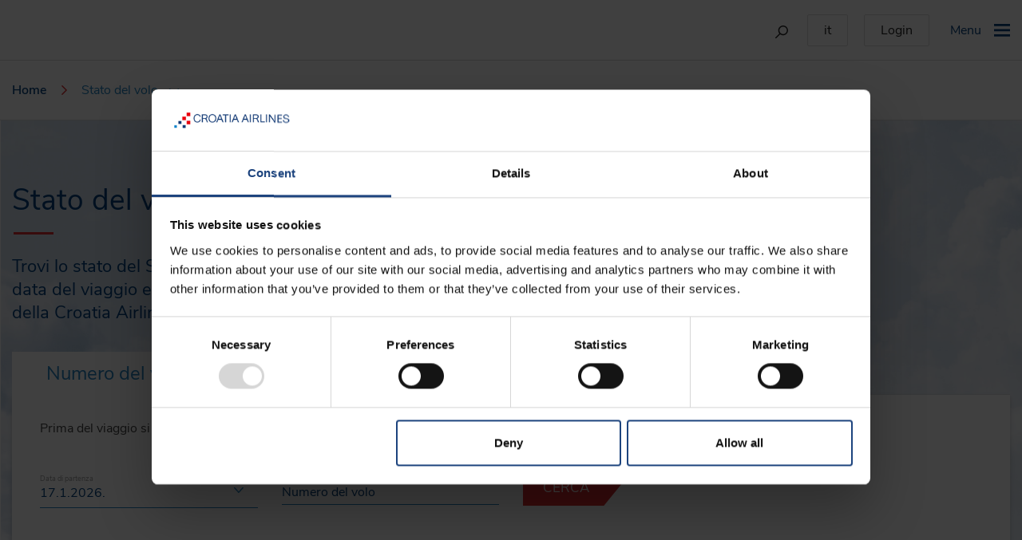

--- FILE ---
content_type: text/html
request_url: https://www.croatiaairlines.com/it/stato-del-volo
body_size: 12597
content:
<!DOCTYPE html>


<html lang="it">

<head>
    <meta charset="utf-8" />


    <script id="Cookiebot" src="https://consent.cookiebot.com/uc.js" data-cbid="15bff809-99dc-49c7-be6f-74b02c7db494" data-consentmode="disabled" type="text/javascript" async></script>
    <script data-cookieconsent="ignore">window.dataLayer = window.dataLayer || [];</script>

    <!-- Google Tag Manager -->
    <script data-cookieconsent="ignore">(function(w,d,s,l,i){w[l]=w[l]||[];w[l].push({'gtm.start':
	new Date().getTime(),event:'gtm.js'});var f=d.getElementsByTagName(s)[0],
	j=d.createElement(s),dl=l!='dataLayer'?'&l='+l:'';j.async=true;j.src=
	'https://www.googletagmanager.com/gtm.js?id='+i+dl;f.parentNode.insertBefore(j,f);
	})(window,document,'script','dataLayer','GTM-5ZS2XM5');</script>
    <!-- End Google Tag Manager -->
  
  <meta name="google-site-verification" content="sMD3VC4ZqVX_OwPocnsF_3PR2YxBQKTrIXtnChl11mA" />

    <style type="text/css">
        a#CybotCookiebotDialogPoweredbyCybot,
        div#CybotCookiebotDialogPoweredByText {
            display: none;
        }

        #CookiebotWidget .CookiebotWidget-body .CookiebotWidget-main-logo {
            display: none;
        }
    </style>

    <!-- Linker kod -->
    <img src='https://d.linker.hr/m?campaign=535' style='display:none'>

    <!-- Datalayer for GTM variables -->
    <script>
    dataLayer = [{ 
        'market': 'it',
        'language': 'it'
      }];
      </script>
    <!-- End Datalayer for GTM variables -->

    <title>Stato del volo | Croatia Airlines</title>
    <meta http-equiv="X-UA-Compatible" content="IE=edge" />
    <meta name="viewport" content="width=device-width, initial-scale=1.0, maximum-scale=1.0, user-scalable=0" />
    
    <link rel="shortcut icon" href=" /favicon.ico" />

    <link rel="stylesheet" href="/client/js/lib/bootstrap/css/bootstrap.css" />
    <link rel="stylesheet" href="/client/js/lib/daterangepicker/daterangepicker.css" />
    <link rel="stylesheet" href="/client/js/lib/slick/slick.css" />
    <link rel="stylesheet" href="/client/styles/main.css">
    <link rel="stylesheet" href="/css/site.css?v=hvw7oE2DgufzJRBGVrGpcgBWCXaMkNky1M0GjKvPGX4" />

    <!-- Facebook Pixel Code -->
    <script>
	!function(f,b,e,v,n,t,s)
		{if(f.fbq)return;n=f.fbq=function(){n.callMethod?
			n.callMethod.apply(n,arguments):n.queue.push(arguments)};
		if(!f._fbq)f._fbq=n;n.push=n;n.loaded=!0;n.version='2.0';
		n.queue=[];t=b.createElement(e);t.async=!0;
		t.src=v;s=b.getElementsByTagName(e)[0];
		s.parentNode.insertBefore(t,s)}(window,document,'script',
		'https://connect.facebook.net/en_US/fbevents.js');
		fbq('init', '275468489316364'); 
		fbq('track', 'PageView');
	</script>
    <noscript>
        <img height="1" width="1"
            src="https://www.facebook.com/tr?id=275468489316364&ev=PageView
	&noscript=1" />
    </noscript>
    <!-- End Facebook Pixel Code -->
</head>

<body class="">

    <!-- Google Tag Manager -->
    <noscript><iframe src="//www.googletagmanager.com/ns.html?id=GTM-H7FC"
            height="0" width="0" style="display:none;visibility:hidden"></iframe></noscript>
    <script>(function(w,d,s,l,i){w[l]=w[l]||[];w[l].push({'gtm.start':
    new Date().getTime(),event:'gtm.js'});var f=d.getElementsByTagName(s)[0],
    j=d.createElement(s),dl=l!='dataLayer'?'&l='+l:'';j.async=true;j.src=
    'https://www.googletagmanager.com/gtm.js?id='+i+dl;f.parentNode.insertBefore(j,f);
    })(window,document,'script','dataLayer','GTM-H7FC');</script>
    <!-- End Google Tag Manager -->

    <!-- Google Tag Manager Arbona recommendation -->
    <script>(function (w, d, s, l, i) {
                w[l] = w[l] || []; w[l].push({
                    'gtm.start':
                        new Date().getTime(), event: 'gtm.js'
                }); var f = d.getElementsByTagName(s)[0],
                    j = d.createElement(s), dl = l != 'dataLayer' ? '&l=' + l : ''; j.async = true; j.src =
                        'https://www.googletagmanager.com/gtm.js?id=' + i + dl; f.parentNode.insertBefore(j, f);
            })(window, document, 'script', 'dataLayer', 'GTM-5ZS2XM5');</script>
    <noscript>
        <iframe src="https://www.googletagmanager.com/ns.html?id=GTM-5ZS2XM5" height="0" width="0"
            style="display:none;visibility:hidden" />
    </noscript>
    <!-- End Google Tag Manager Arbona recommendation -->

    
<footer>
    
</footer>
    <header>
    <div class="ca-header">
        <div class="ca-logo">
            <a href="/it" class="ca-logo-link">
                <img class="ca-img" src="/resources/homepage/novi-logo-may-24.svg" alt="Croatia Airlines" />
            </a>
        </div>

        <div class="ca-header-options">
            <form class="ca-search desktop-only" name="serachFormDesktop" id="serachFormDesktop" method="get" action="/it/faq">
                <input type="text" name="search" value="" class="ca-input" placeholder="search" id="headerSearch" />
                <img src="/client/assets/icons/ico-search.svg" alt="Search" class="ca-search-img searchBtn" />
            </form>

            <input type="button" name="language-option" class="ca-button-default desktop-only ca-custom-popup-button ca-select-language-input" data-open-popup-id="language" data-custom-popup-toggle="true" value="it" />
            <div data-custom-popup data-popup-id="language" data-popup-width="250">
                <ul>
                    <li>
                        <span class="ca-language-title">Lingua</span>
                        <i class="icon-close ca-language-close"></i>
                    </li>

                    <li class="ca-lang">
                        <div class="ca-select-container">
                            <label class="ca-language-label">Lingua</label>
                            <select name="dllLanguage" id="language" class="ca-select">
                                <option value="hr">hrvatski</option>
                                <option value="en">english</option>
                                <option value="de">deutsch</option>
                                <option value="es">espa&#xF1;ol</option>
                                <option value="fr">fran&#xE7;ais</option>
                                <option selected value="it">italiano</option>
                                <option value="ru">&#x440;&#x443;&#x441;&#x441;&#x43A;&#x438;&#x439;</option>
                                <option value="nl">nederlands</option>
                                <option value="se">svenska</option>
                            </select>
                        </div>
                    </li>
                    <li>
                        <div class="ca-select-container d-flex justify-content-end">
                            <button class="ca-blue-button btn-language-continue">
                                Continua
                            </button>
                        </div>
                    </li>
                </ul>
            </div>
            <input type="button" name="login-option" class="ca-button-default desktop-only ca-custom-popup-button ca-login-input" data-open-popup-id="login" data-custom-popup-left="true" data-custom-popup-toggle="true" value=Login />
            <div data-custom-popup data-popup-id="login" data-popup-width="400">
                <ul>
                    <li>
                        <span class="ca-login-title">Login</span>
                        <i class="icon-close ca-login-close"></i>
                    </li>
                    <li>
                        



<form action="/it/userprofile/login" method="POST" enctype="multipart/form-data" class="ca-login-form row m-3">
    <div class="col-12 mb-4">
        <div class="ca-search-input">
            <label for="Email" class="ca-search-label">E-mail *</label>
            <input type="text" class="ca-input" data-required autocomplete="off" id="Email" name="Email" value="" />
            <div class="validation-popup" style="display: none;">
                <span class="validation-popup-text field-validation-valid" data-valmsg-for="Email" data-valmsg-replace="true"></span>
            </div>
        </div>
    </div>
    <div class="col-12 mb-4">
        <div class="ca-search-input">
            <label for="Password" class="ca-search-label">Password *</label>
            <input type="password" class="ca-input" data-required autocomplete="off" id="Password" name="Password" />
            <div class="validation-popup" style="display: none;">
                <span class="validation-popup-text field-validation-valid" data-valmsg-for="Password" data-valmsg-replace="true"></span>
            </div>
        </div>
    </div>
    <div class="col-12 mb-4">
        <span>Non ha un account?</span><br />
        <a href="/it/userprofile/register">RegistrateVi</a><br />
        <a href="/it/userprofile/forgotpassword">Password dimenticata</a><br />
        <a> </a>
    </div>
    <div class="col-12">
        <button type="submit" class="ca-red-button">
            Invia
        </button>
    </div>
</form>
                    </li>
                </ul>
            </div>
            <button class="ca-button-toggle-menu navBtn" type="button">
                <span class="background mobile-only"></span>
                <span class="desktop-only">Menu</span>
                <span class="icon-bars"></span>
            </button>
        </div>

        <nav class="ca-nav-menu-container">
            <div class="ca-nav-menu">
                <div class="container">
                    <div class="row">
                        <div class="col-12 text-right ca-hr">
                            <button type="button" name="close" class="icon-close navBtn"></button>
                        </div>
                    </div>
                </div>

                <div class="ca-nav-language mobile-only" id="navLanguage">
                    <div class="ca-language-back">
                        <span class="ca-h2">Lingua</span>
                    </div>

                    <div class="ca-language-select-wrapper">
                        <select name="ddlLanguage" id="languageMobile" class="ca-select">
                            <option value="hr">hrvatski</option>
                            <option value="en">english</option>
                            <option value="de">deutsch</option>
                            <option value="es">espa&#xF1;ol</option>
                            <option value="fr">fran&#xE7;ais</option>
                            <option selected value="it">italiano</option>
                            <option value="ru">&#x440;&#x443;&#x441;&#x441;&#x43A;&#x438;&#x439;</option>
                            <option value="nl">nederlands</option>
                            <option value="se">svenska</option>
                        </select>
                    </div>
                    <div class="ca-language-select-wrapper">
                        <button class="ca-blue-button btn-language-continue">
                            Continua
                        </button>
                    </div>
                </div>

                <div class="ca-nav-login mobile-only" id="navLogin">
                    <div class="ca-login-back">
                        <span class="ca-h2">Registrazione</span>
                    </div>

                    <div class="ca-login-select-wrapper">
                        



<form action="/it/userprofile/login" method="POST" enctype="multipart/form-data" class="ca-login-form row m-3">
    <div class="col-12 mb-4">
        <div class="ca-search-input">
            <label for="Email" class="ca-search-label">E-mail *</label>
            <input type="text" class="ca-input" data-required autocomplete="off" id="Email" name="Email" value="" />
            <div class="validation-popup" style="display: none;">
                <span class="validation-popup-text field-validation-valid" data-valmsg-for="Email" data-valmsg-replace="true"></span>
            </div>
        </div>
    </div>
    <div class="col-12 mb-4">
        <div class="ca-search-input">
            <label for="Password" class="ca-search-label">Password *</label>
            <input type="password" class="ca-input" data-required autocomplete="off" id="Password" name="Password" />
            <div class="validation-popup" style="display: none;">
                <span class="validation-popup-text field-validation-valid" data-valmsg-for="Password" data-valmsg-replace="true"></span>
            </div>
        </div>
    </div>
    <div class="col-12 mb-4">
        <span>Non ha un account?</span><br />
        <a href="/it/userprofile/register">RegistrateVi</a><br />
        <a href="/it/userprofile/forgotpassword">Password dimenticata</a><br />
        <a> </a>
    </div>
    <div class="col-12">
        <button type="submit" class="ca-red-button">
            Invia
        </button>
    </div>
</form>
                    </div>
                </div>

                <div class="ca-mobile-menu">
                    <div class="ca-options-menu">
                        <i class="icon-user ca-login-mobile-label" style="margin-right:20px"></i>
                        <i class="icon-globe ca-language-mobile-label" style="margin-right:12px"></i>
                        <div class="dropdown ca-mobile-dropdown"></div>
                    </div>

                    <form class="ca-search" name="serachFormMobile" id="serachFormMobile" method="get" action="/it/faq">
                        <input type="text" name="search" value="" class="ca-input" placeholder="search" />
                        <img src="/client/assets/icons/ico-search-transparent.svg" alt="Search" class="ca-search-img searchBtn" />
                    </form>

                </div>
                

<div class="row no-gutters mobileNav">
    <div class="column col-12 col-md-3">
        <h4 class="title">Programmare e prenotare</h4>
        <div class="col-3-wrapper"><a href="/it/Prenotazioni-volo" class="ca-hover-link">Prenotazioni volo</a>
            <a href="/it/servizi-supplementari" class="ca-hover-link">Servizi supplementari</a>
            <a href="https://booking.croatiaairlines.com/plnext/FPCcroatiaairlinesDX/Override.action?DIRECT_RETRIEVE=TRUE&SO_SITE_MIDDLE_NAME_IN_NM=&ACTION=MODIFY&EMBEDDED_TRANSACTION=GetPNRsList&SO_SITE_RT_PRICE_FROM_ETKT=TRUE&SO_SITE_ALLOW_TKNE_PARSING=TRUE&SITE_ALLOW_CS_INTERLINE=FALSE&SITE_ALLOW_FS_CODE_SHARE=TRUE&SITE_ALLOW_CS_CODE_SHARE=TRUE&SO_SITE_BOOL_ISSUE_SERVICES=FALSE&TRIP_FLOW=YES&SO_SITE_ALLOW_DIRECT_RT=TRUE&SO_SITE_PNR_SERV_REQ_LOGIN=NO&SO_SITE_DISPL_SPECIAL_REQS=TRUE&SO_SITE_ALLOW_PNR_SERV=YES&SO_SITE_ALLOW_PNR_MODIF=Y&SO_SITE_ALLOW_TKT_PNR_MODIF=Y&SO_SITE_RT_SHOW_PRICES=TRUE&SO_SITE_ETKT_VIEW_ENABLED=TRUE&SO_SITE_RT_PRICE_FROM_TST=TRUE&SO_SITE_OFFICE_ID=ZAGOU08CC&SO_SITE_QUEUE_OFFICE_ID=ZAGOU08CC&SO_SITE_OH_USE_BKDATE_BUF=FALSE&SO_SITE_USE_TIME_TO_THINK=TRUE&EXTERNAL_ID=BOOKING&SO_SITE_ALLOW_CH_SERV_MODIF=TRUE&SO_SITE_SERVICE_MODIFICATION=TRUE&SO_SITE_CHARGEABLE_SEATMAP=TRUE&SO_SITE_SEATMAP_ORIENTATION=VERTICAL&SO_SITE_ALLOW_FS_CODE_SHARE=FALSE&SO_SITE_SPEC_SERV_CHARGEABLE=TRUE&SO_SITE_PURC_DISP_MANAGE_SVC=TRUE&CSSR_STD_CTG_VERSION=15.1&CSSR_RT_OPE_FROM_SEG=false&SITE=BAXGBNEW&LANGUAGE=IT&SO_GL=%3C%3Fxml%20version%3D%221.0%22%20encoding%3D%22iso-8859-1%22%3F%3E%3CSO_GL%3E%3CGLOBAL_LIST%20mode%3D%22complete%22%3E%0A%3CNAME%3ESO_SINGLE_MULTIPLE_COMMAND_BUILDER%3C%2FNAME%3E%0A%3CLIST_ELEMENT%3E%3CCODE%3E1%3C%2FCODE%3E%3C!--CommandPriority--%3E%0A%3CLIST_VALUE%3ERM%20TR_CODE%3A%20CTN00001%20%20%20%20%3C%2FLIST_VALUE%3E%3C!--Command--%3E%0A%3CLIST_VALUE%3ES%3C%2FLIST_VALUE%3E%3C!--CommandTypeID--%3E%0A%3CLIST_VALUE%2F%3E%3C!--Condition--%3E%0A%3CLIST_VALUE%3ECREATION%3C%2FLIST_VALUE%3E%3C!--SendCommandAt--%3E%0A%3CLIST_VALUE%2F%3E%3C!--SendForEachPax--%3E%0A%3CLIST_VALUE%2F%3E%3C!--SendWithPaxAssoc--%3E%0A%3CLIST_VALUE%2F%3E%3C!--SegmentAssociation--%3E%0A%3C%2FLIST_ELEMENT%3E%3CLIST_ELEMENT%3E%3CCODE%3E2%3C%2FCODE%3E%3C!--CommandPriority--%3E%0A%3CLIST_VALUE%3ERM%20FOL_LANG%3A%2020FOL_LANG%20%20%20%20%20%20%20%20%20%3C%2FLIST_VALUE%3E%3C!--Command--%3E%0A%3CLIST_VALUE%3ES%3C%2FLIST_VALUE%3E%3C!--CommandTypeID--%3E%0A%3CLIST_VALUE%2F%3E%3C!--Condition--%3E%0A%3CLIST_VALUE%3ECREATION%3C%2FLIST_VALUE%3E%3C!--SendCommandAt--%3E%0A%3CLIST_VALUE%2F%3E%3C!--SendForEachPax--%3E%0A%3CLIST_VALUE%2F%3E%3C!--SendWithPaxAssoc--%3E%0A%3CLIST_VALUE%2F%3E%3C!--SegmentAssociation--%3E%0A%3C%2FLIST_ELEMENT%3E%3CLIST_ELEMENT%3E%3CCODE%3E3%3C%2FCODE%3E%3C!--CommandPriority--%3E%0A%3CLIST_VALUE%3ERM%20FOL_TYPE%3A%20FLEX_PRICER%3C%2FLIST_VALUE%3E%3C!--Command--%3E%0A%3CLIST_VALUE%3ES%3C%2FLIST_VALUE%3E%3C!--CommandTypeID--%3E%0A%3CLIST_VALUE%2F%3E%3C!--Condition--%3E%0A%3CLIST_VALUE%3ECREATION%3C%2FLIST_VALUE%3E%3C!--SendCommandAt--%3E%0A%3CLIST_VALUE%2F%3E%3C!--SendForEachPax--%3E%0A%3CLIST_VALUE%2F%3E%3C!--SendWithPaxAssoc--%3E%0A%3CLIST_VALUE%2F%3E%3C!--SegmentAssociation--%3E%0A%3C%2FLIST_ELEMENT%3E%3CLIST_ELEMENT%3E%3CCODE%3E4%3C%2FCODE%3E%3C!--CommandPriority--%3E%0A%3CLIST_VALUE%3ERM%20FOL_IP%3A%2020193.47.246.64%3C%2FLIST_VALUE%3E%3C!--Command--%3E%0A%3CLIST_VALUE%3ES%3C%2FLIST_VALUE%3E%3C!--CommandTypeID--%3E%0A%3CLIST_VALUE%2F%3E%3C!--Condition--%3E%0A%3CLIST_VALUE%3ECREATION%3C%2FLIST_VALUE%3E%3C!--SendCommandAt--%3E%0A%3CLIST_VALUE%2F%3E%3C!--SendForEachPax--%3E%0A%3CLIST_VALUE%2F%3E%3C!--SendWithPaxAssoc--%3E%0A%3CLIST_VALUE%2F%3E%3C!--SegmentAssociation--%3E%0A%3C%2FLIST_ELEMENT%3E%3CLIST_ELEMENT%3E%3CCODE%3E5%3C%2FCODE%3E%3C!--CommandPriority--%3E%0A%3CLIST_VALUE%3ERM%20DESKTOP_PNR%3A%20YES%3C%2FLIST_VALUE%3E%3C!--Command--%3E%0A%3CLIST_VALUE%3ES%3C%2FLIST_VALUE%3E%3C!--CommandTypeID--%3E%0A%3CLIST_VALUE%2F%3E%3C!--Condition--%3E%0A%3CLIST_VALUE%3ECREATION%3C%2FLIST_VALUE%3E%3C!--SendCommandAt--%3E%0A%3CLIST_VALUE%2F%3E%3C!--SendForEachPax--%3E%0A%3CLIST_VALUE%2F%3E%3C!--SendWithPaxAssoc--%3E%0A%3CLIST_VALUE%2F%3E%3C!--SegmentAssociation--%3E%0A%3C%2FLIST_ELEMENT%3E%3C%2FGLOBAL_LIST%3E%3C%2FSO_GL%3E#/TLIST" class="ca-hover-link">I miei voli</a>
            <a href="https://wci.croatiaairlines.hr/web/ck_retrieve" class="ca-hover-link">Check-in</a>
            <a href="/it/stato-del-volo" class="ca-hover-link">Stato del volo</a>
            <a href="/it/destinazioni" class="ca-hover-link">Destinazioni</a>
            <a href="/it/orario" class="ca-hover-link">Orario</a>
            <a href="/it/confronto-delle-classi-tariffarie" class="ca-hover-link">Classi tariffarie</a>


        </div>
    </div>
    <div class="column col-12 col-md-3">
        <h4 class="title">Offerte</h4>
        <div class="col-3-wrapper">
            <a href="/it/offerte" class="ca-hover-link">Offerte</a>
            <a href="/it/best-prices" class="ca-hover-link">Best prices</a>
            <a href="/it/offerte-di-co-branding" class="ca-hover-link">Offerte di co-branding</a>
            <a href="/it/Miles-and-More" class="ca-hover-link">Miles &amp; More</a>
            <a href="/it/fly-online-club" class="ca-hover-link">FlyOnLine Club</a>
            <a href="/it/buono-regalo" class="ca-hover-link">Buono regalo</a>
            <a href="/it/rent-a-car" class="ca-hover-link">Auto</a>
           <!-- <a href="https://www.booking.com/index.it.html?aid=338218&label=croatia_air-homepage&sid=2061738232f1c6d0b335215a2762e322&lang=it&sb_price_type=total&soz=1&lang_click=other;cdl=fr;lang_changed=1" class="ca-hover-link" target="_blank">Alberghi</a> -->
        </div>
    </div>
    <div class="column col-12 col-md-3">
        <h4 class="title">Informazioni sul viaggio</h4>
        <div class="col-3-wrapper">
            <!--         <a href="/current-flight-schedule/safe-travel" class="ca-hover-link">COVID-19</a> -->
            <a href="/it/Documenti-di-viaggio" class="ca-hover-link">Documenti di viaggio</a>
            <a href="/it/In-aeroporto" class="ca-hover-link"> In aeroporto </a>
            <a href="/it/In-aereo" class="ca-hover-link">In aereo</a>
            <a href="/it/Categorie-di-passeggeri" class="ca-hover-link">Categorie di passeggeri</a>
            <a href="/it/bagagli/Animali" class="ca-hover-link">Animali</a>
            <a href="/it/Bagagli" class="ca-hover-link">Bagagli</a>
            <a href="/it/flotta" class="ca-hover-link">Flotta</a>
            <a href="/it/faq" class="ca-hover-link">FAQ/Aiuto</a>
        </div>
    </div>
    <div class="column col-12 col-md-3">
        <h4 class="title">Offerte speciali</h4>
        <div class="col-3-wrapper-imgs">
            <div class="ca-link-image"><a href="/it/offerte/Voli-da-Roma?iatafrom=FCO&iatato=SPU" class="img-container">

                    <img src="/resources/destination/spu/spu11_600x300.jpg" alt="Split_view of Split harbor from Marjan hill_600x300" class="ca-img" />

                    <div class="ca-link d-flex flex-column"><span class="ca-link-text">Roma - Spalato</span>
                        <span class="ca-link-text">da 114 €</span>
                    </div>
                </a>
            </div>
            <div class="ca-link-image"><a href="/it/offerte/Voli-da-Roma?iatafrom=FCO&iatato=ZAG" class="img-container">

                    <img src="/resources/destination/zag/zag17_600x300.jpg" alt="Zagreb_St. Mark's Church_600x300" class="ca-img" />


                    <div class="ca-link d-flex flex-column"><span class="ca-link-text">Roma - Zagabria</span>
                        <span class="ca-link-text">da 114 €</span>
                    </div>
                </a>
            </div>
        </div>
    </div>
</div>
            </div>
        </nav>
    </div>
</header>
<script>
    var SnTLayoutHeaderCountryLanguageDefaultLanguages = [{"Key":"AL","Value":"en"},{"Key":"AT","Value":"de"},{"Key":"BE","Value":"en"},{"Key":"BA","Value":"hr"},{"Key":"BG","Value":"en"},{"Key":"HR","Value":"hr"},{"Key":"CY","Value":"en"},{"Key":"DK","Value":"en"},{"Key":"EE","Value":"en"},{"Key":"FI","Value":"en"},{"Key":"FR","Value":"fr"},{"Key":"DE","Value":"de"},{"Key":"GR","Value":"en"},{"Key":"HU","Value":"en"},{"Key":"IE","Value":"en"},{"Key":"IL","Value":"en"},{"Key":"IT","Value":"it"},{"Key":"XK","Value":"en"},{"Key":"LV","Value":"en"},{"Key":"LT","Value":"en"},{"Key":"LU","Value":"en"},{"Key":"MT","Value":"en"},{"Key":"ME","Value":"hr"},{"Key":"MA","Value":"en"},{"Key":"NO","Value":"en"},{"Key":"NL","Value":"nl"},{"Key":"PL","Value":"en"},{"Key":"PT","Value":"en"},{"Key":"GB","Value":"en"},{"Key":"CZ","Value":"en"},{"Key":"MK","Value":"en"},{"Key":"RO","Value":"en"},{"Key":"RU","Value":"ru"},{"Key":"RS","Value":"hr"},{"Key":"SK","Value":"en"},{"Key":"SI","Value":"en"},{"Key":"ES","Value":"es"},{"Key":"SE","Value":"en"},{"Key":"CH","Value":"de"},{"Key":"TN","Value":"en"},{"Key":"TR","Value":"en"},{"Key":"UA","Value":"en"},{"Key":"US","Value":"en"}];
    var SnTLayoutHeaderSitePageId = 2022;
    var SnTLayoutHeaderCountryLanguageSendUrl = "/it/setlanguage";
</script>


    

<main>    

    

	





<div class="ca-breadcrumbs">
    <div class="ca-breadcrumbs-wrapper container">
        <a class='ca-breadcrumb-unactive' href='/it'>Home</a><i class='icon-arrow-breadcrumb'></i><a class='ca-breadcrumb-active ca-custom-popup-button' data-open-popup-id='buyCards' data-popup-toggle='true'>Stato del volo<i class='ico-subnav desktop-only'></i></a>
    </div>
</div>




            <script>
        document.addEventListener('DOMContentLoaded', function (event) {
          $(document).ready(function () {
              $("#breadcrumbsPopup").parent().addClass("desktop-only");
          });
        });
</script>

<div class="ca-flight-status">
    <div class="container mb-5">
        <div class="row">
            <div class="col-12 col-md-9 mt-5 ca-buy-cards">
                <h1 class="title-underline">Stato del volo</h1>
                <h4 class="h4-sub-title">Trovi lo stato del Suo volo in modo veloce e semplice - tutto quello che deve fare è inserire la data del viaggio e il numero del volo. Se il Suo volo non viene effettuato con gli aeromobili della Croatia Airlines, si prega di visitare il sito web della compagnia aerea che effettua il volo. </h4>
            </div>
        </div>
        <div class="row ">
            <div class="container">
                <ul class="nav nav-tabs" role="tablist">
                    <li class="nav-item">
                        <a class="nav-link active" data-toggle="tab" href="#flightNo" role="tab">Numero del volo</a>
                    </li>
                    <!-- <li class="nav-item">
                            <a class="nav-link" data-toggle="tab" href="#line" role="tab">Linija</a>
                        </li>
                        <li class="nav-item">
                            <a class="nav-link" data-toggle="tab" href="#airport" role="tab">Zračna luka</a>
                        </li> -->
                </ul><!-- Tab panes -->
                <div class="tab-content ca-flight-status-select ca-search-area">
                    <div class="tab-pane active " role="tabpanel">
                        <div class="container">
                            <div class="row">
                                <div class="col-md-12">
                                    <p>Prima del viaggio si prega di controllare le ultime condizioni per l’ingresso nel paese di destinazione. </p>
                                </div>
                            </div>
                        </div>
                        <div class="w-100 mt-4" id="flightStatus">
                            <div class="container">
                                <div class="row">
                                    <div class="col-md-3 pb-4">
                                        <div class="ca-floating-label">
                                            <select data-required class="ca-floating-select" value="">
                                                <optgroup label='Scegli la data del volo' style="color: #2484c2">
                                                    <option value="16.1.2026.">16.1.2026.</option>
                                                    <option selected value="17.1.2026.">17.1.2026.</option>
                                                    <option value="18.1.2026.">18.1.2026.</option>
                                                </optgroup>
                                            </select>
                                            <label>Data di partenza</label>
                                        </div>
                                    </div>
                                    <div class="col-md-3 pb-4">
                                        <div class="ca-search-input">
                                            <label for="flightNo" class="ca-search-label">Numero del volo</label>
                                            <input class="ca-input" type="text" value="OU" id="flightNoPrefix" disabled>
                                            <input data-required type="text" name="flightNo" value="" class="ca-input" autocomplete="off" id="flightNo" />
                                        </div>
                                    </div>
                                    <div class="col-md-3 button-section pb-4">
                                        <button type="submit" name="submitFlightStatus" class="ca-red-button" id="submitFlightStatus">CERCA</button>
                                    </div>
                                </div>
                            </div>
                        </div>
                    </div>
                    <!-- <div class="tab-pane" id="line" role="tabpanel">
                            <p>Second Panel</p>
                        </div>
                        <div class="tab-pane" id="airport" role="tabpanel">
                            <p>Third Panel</p>
                        </div> -->
                </div>
            </div>
        </div>
    </div>
</div>

<div class="ca-custom-popup daterangepicker-wrapper" data-reset-btn-label="reset kalendara" data-locale="hr">
    <div class="daterangepicker-tabs">
        <div class="tab active" data-id="rangepicker">Calendario</div>
    </div>
    <div class="tab-content rangepicker-content active" data-content-id="rangepicker"></div>
</div>

<script defer src="/client/js/client/ErrorSection.js?v=B8nijr9p0c3PUP49jW_md_8uQOUimF_nYbxo5lfnCh8"></script>
<script defer src="/client/js/client/FlightStatus.js?v=651dISBU3tlhsyqUti-9CjcVRzQW61LW1CJmj_dLrts"></script>
<script>
        document.addEventListener('DOMContentLoaded', function (event) {
          $(document).ready(function () {
              FlightStatus.Init(
                  {
                      urlSubmit: "/it/post",
                      resourceValueRequiredField : "Si prega di compilare il campo"
                  });
          });
        });
    </script>
<style>
    main {
        margin-bottom: 50px;
    }
</style>


</main>

    
<div class="ca-custom-popup daterangepicker-wrapper"
    data-reset-btn-label="Resetta il calendario"
    data-locale="it">
    <div class="daterangepicker-tabs">
        <div class="tab active cursor-default" data-id="rangepicker">CALENDARIO</div>
        <div class="tab" id="bestpricesTab" data-id="bestprices" data-toggle="tooltip" data-placement="top" title="Seleziona la città di partenza, la destinazione e il volo di andata e ritorno per mostrare il calendario "Best prices".">
            Best prices
        </div>
    </div>
    <div class="tab-content rangepicker-content active" data-content-id="rangepicker"></div>
    <div class="tab-content bestprices-content" data-content-id="bestprices">
        <div id="showBPWarning">Seleziona la città di partenza, la destinazione e il volo di andata e ritorno per mostrare il calendario "Best prices".</div>
        <div id="showNoResultsFound">Al momento il prezzo non è disponibile</div>
        <div id="showBPCalendar">
            <div>
                <!--BEST PRICES START-->
                <div class="bp-text">Miglior prezzo per andata e ritorno</div>

                <div id="intervalWithButtons">
                    <p>Durata del viaggio</p>
                    <button id="bpIntervalLeft" class="interval-button">-</button>
                    <div id="bpIntervalInputWithLabel">
                        <input id="bpInterval" name="bpInterval" value="7" type="number" min="0" max="360" readonly />
                        <label for="bpInterval">Giorni</label>
                    </div>
                    <button id="bpIntervalRight" class="interval-button">+</button>
                </div>

                <div class="bestprices-container">
                    <div class="ca-price low">
                        <div class="ca-price-container w-100">
                            <span class="price-month"></span>
                            <div class="d-flex flex-column w-100">
                                <div class="price-month-from"></div>
                                <div class="price-month-text" data-amountprefix="Da" data-noflights="Nessun volo disponibile">
                                </div>
                                <div class="price-month-date d-none" value=""></div>
                            </div>
                        </div>
                    </div>
                    <div class="ca-price low">
                        <div class="ca-price-container w-100">
                            <span class="price-month"></span>
                            <div class="d-flex flex-column w-100">
                                <div class="price-month-from"></div>
                                <div class="price-month-text" data-amountprefix="Da" data-noflights="Nessun volo disponibile">
                                </div>
                                <div class="price-month-date d-none" value=""></div>
                            </div>
                        </div>
                    </div>
                    <div class="ca-price low">
                        <div class="ca-price-container w-100">
                            <span class="price-month"></span>
                            <div class="d-flex flex-column w-100">
                                <div class="price-month-from"></div>
                                <div class="price-month-text" data-amountprefix="Da" data-noflights="Nessun volo disponibile">
                                </div>
                                <div class="price-month-date d-none" value=""></div>
                            </div>
                        </div>
                    </div>
                </div>
                <div>
                    <p id="bpPriceBasedOn">Il prezzo per andata e ritorno a persona con tasse incluse.</p>
                </div>
                <div class="bestprices-arrows">
                    <i class="icon-arrow-prev"></i>
                    <i class="icon-arrow-next"></i>
                </div>
                <!--BEST PRICES END-->
            </div>
            <div>
                <!--CALENDAR START-->
                <div class="bestprices-calendar-arrows">
                    <i class="icon-arrow-prev"></i>
                    <i class="icon-arrow-next"></i>
                </div>
                <div class="ca-search-input ca-datetime-range-input active">
                    <label for="bestPricesInput" class="ca-search-label">BP date</label>
                    <input type="text" value="" class="ca-input bestPricesInput" data-required="" data-range-input="start" readonly="" autocomplete="off" name="bestPricesInput" id="bestPricesInput" />
                    <i class="icon-calendar"></i>
                </div>
                <div id="bestPricesCalendarApplyText" data-applytext="Applicare">
                </div>
                <div id="bestPricesCalendar" class="custom-calendar"></div>
                <!--CALENDAR  END-->
            </div>
            <div class="best-prices-error-message mobile-only" style="display: none">
                <div class="col-12">
                    <span id="bp-error-message" style="text-wrap:nowrap;">
                        Data non selezionata
                    </span>
                </div>
            </div>
        </div>
    </div>
</div>
<script src="/client/js/client/BestPrices.js?v=itgYVACmnj2rRdxfFTY09Io7xhaUgTYj-yeIznMUwwY"></script>

<!--Script-->
<script>
    document.addEventListener('DOMContentLoaded', function (event) {
        $(document).ready(function () {
            BestPrices.init(
                {
                    bestPricesUrl: "/it/best-prices-month",
                });
        });
    });
</script>

    <button id="scrollTop"></button>
    
<footer>
    

<div class="footer-navigation-map">
    <div class="row">
        <div class="column col-12 col-md-3">
            <h3 class="title">CHI SIAMO <i class="icon-nav-up"></i></h3>
            <div class="col-3-wrapper">
                <a href="/it/lazienda" class="ca-hover-link ca-link-reset">L`azienda <span class="ca-footer-nav-expand"> <img src="/client/assets/icons/ico-bullet-blue.svg" /> </span></a>
                <a href="/it/media" class="ca-hover-link ca-link-reset">Media <span class="ca-footer-nav-expand"> <img src="/client/assets/icons/ico-bullet-blue.svg" /> </span></a>
                <a href="/it/servizi" class="ca-hover-link ca-link-reset">Servizi<span class="ca-footer-nav-expand"> <img src="/client/assets/icons/ico-bullet-blue.svg" /> </span>
                </a>
                <a href="/it/servizi/charter" class="ca-hover-link ca-link-reset">
                    Charter
                    <span class="ca-footer-nav-expand"> <img src="/client/assets/icons/ico-bullet-blue.svg" /> </span>
                </a>
            </div>
        </div>
        <div class="column col-12 col-md-3">
            <h3 class="title">LINK IMPORTANTI <i class="icon-nav-up"></i></h3>
            <div class="col-3-wrapper">
                <a href="/it/Prenotazioni-volo" class="ca-hover-link">Prenotazioni volo</a>
                <a href="/it/bagagli" class="ca-hover-link">Bagagli</a>
                <a href="/it/check-in" class="ca-hover-link">Check-in</a>
                <a href="/it/offerte" class="ca-hover-link">Offerte</a>
            </div>

        </div>


        <div class="column col-12 col-md-3">
            <h3 class="title">CONTATTO <i class="icon-nav-up"></i></h3>
            <div class="col-3-wrapper">
                <a href="/it/contatto" class="ca-hover-link">Contatto</a>
                <a href="/it/faq" class="ca-hover-link">FAQ / Aiuto</a>
                <a href="/it/Uffici" class="ca-hover-link">Uffici e rappresentanti di vendita</a>
                <a href="/it/fly-online-club" class="ca-hover-link">FlyOnLine</a>
            </div>
        </div>

        <div class="column col-12 col-md-3">
            <h3 class="title">DIGITAL <i class="icon-nav-up"></i></h3>
            <div class="col-3-wrapper">
                <a href="/it/Applicazioni-mobili" class="ca-hover-link">Applicazioni mobili</a>
                <a href="/it/newsletter" class="ca-hover-link">Newsletter</a>
                <a href="/it/giornali" class="ca-hover-link">Giornali</a>
                <a href="/it/Programma-piccoli-viaggiatori" class="ca-hover-link">Programma piccoli viaggiatori</a>
            </div>
        </div>
    </div>
</div>

<div class="footer-extras">
    <div class="row px-3">
        <div class="ca-row-mobile">
            <div class="ca-footer-links">
                <span class="ca-text-gray mt-2">
                    © Croatia Airlines
                </span>
                <a href="/it/note-legali" class="ca-default-link mt-2">Note legali </a>
                <a href="/it/Condizioni-d-uso" class="ca-default-link mt-2">Condizioni d'uso</a>
                <a href="/it/Privacy" class="ca-default-link mt-2">Privacy</a>

                <a href="/it/per-i-clienti-aziendali" class="ca-default-link mt-2">Per i clienti aziendali</a>
                <a href="/it/SiteMap" class="ca-default-link mt-2">Mapa del sitto</a>
            </div>

            <div class="ca-social-icons">
                <a href="https://www.facebook.com/croatiaairlines/" class="ca-link-social"><i class="ca-facebook"></i></a>
                <a href="https://www.instagram.com/croatia.airlines/?hl=hr" class="ca-link-social"><i class="ca-instagram"></i></a>
                <a href="https://twitter.com/croatiaairlines" class="ca-link-social"><i class="ca-twitter"></i></a>
                <a href="https://www.youtube.com/user/CroAirlines?hl=hr" class="ca-link-social"><i class="ca-youtube"></i></a>
                <a href="https://www.linkedin.com/company/croatia-airlines/mycompany/" class="ca-link-social"><i class="ca-linkedin"></i></a>
				<a href="https://www.tiktok.com/@croatia_airlines" class="ca-link-social">
                    <i class="ca-tiktok"></i>
                </a>
            </div>
            <div class="ca-logo-area">
                <span class="ca-text-gray-mobile">
                    © Croatia Airlines
                </span>
                <a href="https://www.staralliance.com/en/home" class="ca-default-link" target="_blank">
                    <div class="ca-footer-logo mt-2 ml-2" style="background: url('/resources/homepage/star-alliance-logo23.svg') height: 30px; "></div>
                </a>
            </div>
        </div>
    </div>
</div>
</footer>
    <button id="scrollTop"></button>

    <script src="/client/js/lib/jquery/jquery-3.5.1.min.js"></script>
    <script src="/client/js/lib/jquery/jquery.cookie.js"></script>
    <script src="/client/js/lib/popper/popper.min.js"></script>
    <script src="/client/js/lib/slick/Slick.js">        </script>
    <script src="/client/js/lib/jquery/jquery.touchswipe.min.js"></script>
    <script src="/client/js/lib/bootstrap/js/bootstrap.min.js"></script>
    <script src="/client/js/lib/daterangepicker/moment.min.js"></script>
    <script src="/client/js/lib/daterangepicker/moment-with-locales.min.js"></script>
    <script src="/client/js/lib/daterangepicker/daterangepicker.js"></script>

    <script src="/client/js/lib/polyfill/polyfill.min.js"></script>
    <script src="/client/js/lib/bootstrapdatepicker/js/bootstrap-datepicker.js?v=vNMvv7cpVnFVc5Dhxy7FOScvbQKEGm9txSs1R8oJlGQ"></script>
    <script src="/client/js/lib/bootstrapdatepicker/locales/bootstrap-datepicker-locales.min.js?v=BaGHGCUsUCcKhpA9Bw-y9Vx20aGWW6_-akqrd0CKKOU"></script>

    <script src="/client/js/client/Utils.js?v=qq7UwsMBwnQiWAw_9cSeXHC1beZwzxVSBkWmWxB38bY"></script>
    <script src="/client/js/client/ScrollTop.js?v=qESEqOSowJ-egu0ujgd5jQiXaTlhDrfOIrjycMS-63Y"></script>
    <script src="/client/js/client/CustomPopup.js?v=IB8vV9jDWDQtz2kJGptaeO1blOnLrd0IYXwcVTC67iM"></script>
    <script src="/client/js/client/Header.js?v=sDGfk30n2NANewFFysJt82rIiXCFdlkzy4UL4xalsHg"></script>
    <script src="/client/js/client/Footer.js?v=oXrreTvpeddB8XhS5YzPMjRQ06XxIquiwsy3Luspw90"></script>
    <script src="/client/js/client/AlertBanner.js?v=tU9UX_WfRUsGpKiFtHa666jIVcHeFdFUyVrh_ePghns"></script>

    <script src="/client/js/client/Cards.js?v=solA3uDniwBzdtOLJO_LGoXEkRmYBQjk_-XBXZopZ1Y"></script>
    <script src="/client/js/client/Carousel.js?v=Ejb3kcEa_xZRqjEuUsGMLJ59hPlXsU0OnIQEFVPJaro"></script>
    <script src="/client/js/client/ToastPopup.js?v=CIIlMOlbf2CkXujWR1G_zsi2_4_hDmW5oxd6N__NT0E"></script>
    <script src="/client/js/client/ColFixTable.js?v=zoJX83fzYNUOFjwcJGlWTc2BaoNqpKDrpnXG68sQo6k"></script>
    <script src="/js/SnT.HeaderSearch.js?v=olssSoNPls2rD98nj3Lbas1AyhrhAX6eSELAKAlBBpQ"></script>
    <script src="/client/js/client/UserProfile.js?v=COelQDgDEl1O6W8dqybq3QtDB5vxZ1V6tiYZQC1Qa90"></script>
    <script type="text/javascript" src="https://go.linkwi.se/delivery/js/tl.js"></script>
    <script type="text/javascript">
			var _gaq = _gaq || [];
  			  _gaq.push(['_setAccount', 'UA-29398841-1']);
  			  _gaq.push(['_setDomainName', '.croatiaairlines.com']);
  			  _gaq.push(['_addIgnoredRef', 'croatiaairlines.com']);
  			  _gaq.push(['_setAllowLinker', true]);
   			  _gaq.push(['_trackPageview']);

			(function() {
			var ga = document.createElement('script'); ga.type = 'text/javascript'; ga.async = true;
			ga.src = ('https:' == document.location.protocol ? 'https://ssl' : 'http://www') + '.google-analytics.com/ga.js';
			var s = document.getElementsByTagName('script')[0]; s.parentNode.insertBefore(ga, s);
			})();

  	</script>
    <script type="text/javascript">
			/* <![CDATA[ */
			var google_conversion_id = 994116110;
			var google_conversion_label = "hm7rCPqYhwQQjoSE2gM";
			var google_custom_params = window.google_tag_params;
			var google_remarketing_only = true;
			/* ]]> */
			</script>
    <script type="text/javascript" src="//www.googleadservices.com/pagead/conversion.js">
			</script>
    <noscript>
        <div style="display:inline;">
            <img height="1" width="1" style="border-style:none;" alt="" src="//googleads.g.doubleclick.net/pagead/viewthroughconversion/994116110/?value=0&amp;label=hm7rCPqYhwQQjoSE2gM&amp;guid=ON&amp;script=0" />
        </div>
    </noscript>
    <!--WI 2180 Linkwise-->
    
    <script>
        var elements = [];

        $(document).ready(function () {
            SnT.HeaderSearch.Init(
                {
                    url: "/it/faq"
                });
            $(".table-responsive").each(function () {
                elements.push(ColFixedTable.init($(this)));
            });
            $('a[data-toggle="tab"]').on('shown.bs.tab', function (e) {
                $(elements).each(function () {
                    this.reload();
                });
            })
            $("body").on('shown.bs.collapse', function (e) {
                $(elements).each(function () {
                    this.reload();
                });
            })          
        });
    </script>

    

</body>

</html>

--- FILE ---
content_type: text/css
request_url: https://www.croatiaairlines.com/client/js/lib/slick/slick.css
body_size: 1111
content:
/* Slider */

.slick-slider {
    position: relative;
    display: block;
    box-sizing: border-box;
    -webkit-user-select: none;
    -moz-user-select: none;
    -ms-user-select: none;
    user-select: none;
    -webkit-touch-callout: none;
    -khtml-user-select: none;
    -ms-touch-action: pan-y;
    touch-action: pan-y;
    -webkit-tap-highlight-color: transparent;
}

.slick-list {
    position: relative;
    display: block;
    overflow: hidden;
    margin: 0;
    padding: 0;
}

    .slick-list:focus {
        outline: none;
    }

    .slick-list.dragging {
        cursor: pointer;
        cursor: hand;
    }

.slick-slider .slick-track,
.slick-slider .slick-list {
    -webkit-transform: translate3d(0, 0, 0);
    -moz-transform: translate3d(0, 0, 0);
    -ms-transform: translate3d(0, 0, 0);
    -o-transform: translate3d(0, 0, 0);
    transform: translate3d(0, 0, 0);
}

.slick-track {
    position: relative;
    top: 0;
    left: 0;
    display: block;
    margin-left: auto;
    margin-right: auto;
}

    .slick-track:before,
    .slick-track:after {
        display: table;
        content: "";
    }

    .slick-track:after {
        clear: both;
    }

.slick-loading .slick-track {
    visibility: hidden;
}

.slick-slide {
    display: none;
    float: left;
    height: 100%;
    min-height: 1px;
}

    .slick-slide img {
        display: block;
    }

    .slick-slide.slick-loading img {
        display: none;
    }

    .slick-slide.dragging img {
        pointer-events: none;
    }

.slick-initialized .slick-slide {
    display: block;
}

.slick-loading .slick-slide {
    visibility: hidden;
}

.slick-vertical .slick-slide {
    display: block;
    height: auto;
    border: 1px solid transparent;
}

.slick-arrow.slick-hidden {
    display: none;
}


/* Arrows */

.slick-prev,
.slick-next {
    font-size: 0;
    line-height: 0;
    position: absolute;
    top: 50%;
    display: block;
    width: 20px;
    height: 20px;
    padding: 0;
    -webkit-transform: translate(0, -50%);
    -ms-transform: translate(0, -50%);
    transform: translate(0, -50%);
    cursor: pointer;
    color: transparent;
    border: none;
    outline: none;
    background: transparent;
}

    .slick-prev:hover,
    .slick-prev:focus,
    .slick-next:hover,
    .slick-next:focus {
        color: transparent;
        outline: none;
        background: transparent;
    }

        .slick-prev:hover:before,
        .slick-prev:focus:before,
        .slick-next:hover:before,
        .slick-next:focus:before {
            opacity: 1;
        }

    .slick-prev.slick-disabled:before,
    .slick-next.slick-disabled:before {
        opacity: 0.25;
    }

    .slick-prev:before,
    .slick-next:before {
        font-family: "slick";
        font-size: 20px;
        line-height: 1;
        opacity: 0.75;
        color: white;
        -webkit-font-smoothing: antialiased;
        -moz-osx-font-smoothing: grayscale;
    }

.slick-prev {
    left: -25px;
}

.slick-next {
    right: -25px;
}


/* Dots */

.slick-dotted.slick-slider {
    margin-bottom: 30px;
}

.slick-dots {
    position: absolute;
    bottom: -25px;
    display: block;
    width: 100%;
    padding: 0;
    margin: 0;
    list-style: none;
    text-align: center;
}

    .slick-dots li {
        position: relative;
        display: inline-block;
        width: 20px;
        height: 20px;
        margin: 0 5px;
        padding: 0;
        cursor: pointer;
    }

        .slick-dots li button {
            font-size: 0;
            line-height: 0;
            display: block;
            width: 20px;
            height: 20px;
            padding: 5px;
            cursor: pointer;
            color: transparent;
            border: 0;
            outline: none;
            background: transparent;
        }

            .slick-dots li button:hover,
            .slick-dots li button:focus {
                outline: none;
            }

                .slick-dots li button:hover:before,
                .slick-dots li button:focus:before {
                    opacity: 1;
                }

            .slick-dots li button:before {
                font-family: "slick";
                font-size: 6px;
                line-height: 20px;
                position: absolute;
                top: 0;
                left: 0;
                width: 20px;
                height: 20px;
                content: "•";
                text-align: center;
                opacity: 0.25;
                color: black;
                -webkit-font-smoothing: antialiased;
                -moz-osx-font-smoothing: grayscale;
            }

        .slick-dots li.slick-active button:before {
            opacity: 0.75;
            color: black;
        }


--- FILE ---
content_type: image/svg+xml
request_url: https://www.croatiaairlines.com/client/assets/icons/ico-arrow-wide-up.svg
body_size: 80
content:
<svg xmlns="http://www.w3.org/2000/svg" width="12" height="6.665" viewBox="0 0 12 6.665">
  <path id="Path_327" data-name="Path 327" d="M601.188,779.283a.683.683,0,0,0,0,.966L606,785.064l-.019.019.019.019-4.815,4.814a.684.684,0,0,0,.967.967l5.3-5.3a.682.682,0,0,0,.2-.483c0-.007,0-.013,0-.019s0-.013,0-.019a.681.681,0,0,0-.2-.483l-5.3-5.3A.683.683,0,0,0,601.188,779.283Z" transform="translate(-779.082 607.653) rotate(-90)" fill="#2a8ac7"/>
</svg>


--- FILE ---
content_type: application/javascript
request_url: https://www.croatiaairlines.com/client/js/client/Carousel.js?v=Ejb3kcEa_xZRqjEuUsGMLJ59hPlXsU0OnIQEFVPJaro
body_size: 121
content:
var Carousel = (function () {

    var slider = {
        sliderTrack: ".slick-track",
        activeSlide: ".slick-active",
        navArrow: ".slick-arrow",
        navArrowPath: ".slick-arrow > svg > path",
    }

    function checkArrowColor() {
        if ($(slider.activeSlide).hasClass("white")) {
            $(slider.navArrowPath).css("fill", "#ffffff");
        } else if ($(slider.activeSlide).hasClass("blue")) {
            $(slider.navArrowPath).css("fill", "#03417e");
        } else if ($(slider.activeSlide).hasClass("grey")) {
            $(slider.navArrowPath).css("fill", "#444444");
        }
    }

    function init() {
        $(".hero-slider").slick({
            dots: false,
            infinite: true,
            autoplay: true
        });
        checkArrowColor();

        $('.hero-slider').on('afterChange', function (event, slick, currentSlide, nextSlide) {
            checkArrowColor();
        });

        $(".hero-slider").show();
    }

    return {
        init: init,
    };

})();

$(document).ready(function () {
    Carousel.init();
});

--- FILE ---
content_type: image/svg+xml
request_url: https://www.croatiaairlines.com/client/assets/icons/ico-scroll-top.svg
body_size: 112
content:
<svg id="BACKTOTOP" xmlns="http://www.w3.org/2000/svg" width="30" height="16.662" viewBox="0 0 30 16.662">
  <path id="Path_196" data-name="Path 196" d="M608.642,363.983a1.71,1.71,0,0,0,2.417,0l12.036-12.037.046.047.046-.047,12.037,12.037a1.709,1.709,0,0,0,2.416-2.417L624.4,348.321a1.7,1.7,0,0,0-1.209-.5c-.015,0-.03,0-.046,0s-.031,0-.046,0a1.7,1.7,0,0,0-1.209.5l-13.244,13.245A1.708,1.708,0,0,0,608.642,363.983Z" transform="translate(-608.141 -347.821)" fill="#de2b2e"/>
</svg>


--- FILE ---
content_type: application/javascript
request_url: https://www.croatiaairlines.com/client/js/client/ErrorSection.js?v=B8nijr9p0c3PUP49jW_md_8uQOUimF_nYbxo5lfnCh8
body_size: 70
content:
var ErrorSection = (function () {
  var dom = {
    errorSection: ".error-message",
    };
    function clear() {
        $(dom.errorSection).html("");
    }

    function hide() {
        $(dom.errorSection).hide();
    }

    function show() {
        if ($(dom.errorSection).text() === "") {
            return;
        }
        $(dom.errorSection).show();
    }

    function errorSectionPopup(message) {          
        $(dom.errorSection).append(
            '<div class="col-12"><span style="white-space: pre-wrap;">' + message + "</span></div>"
        );
        show();
  }

  return {
      ErrorSectionPopup: errorSectionPopup,
      Clear: clear,
      Show: show,
      Hide: hide
  };
})();


--- FILE ---
content_type: image/svg+xml
request_url: https://www.croatiaairlines.com/client/assets/buttons/bg-btn-hover-darkred.svg
body_size: -142
content:
<svg xmlns="http://www.w3.org/2000/svg" width="750.441" height="46" viewBox="0 0 750.441 46">
  <path id="Path_449" data-name="Path 449" d="M-534,5H216.441L178.97,51H-534Z" transform="translate(534 -5)" fill="#AF0B0B"/>
</svg>


--- FILE ---
content_type: image/svg+xml
request_url: https://www.croatiaairlines.com/client/assets/icons/ico-search-transparent.svg
body_size: 176
content:
<svg xmlns="http://www.w3.org/2000/svg" width="19.494" height="20" viewBox="0 0 19.494 20">
    <g id="ICON_SEARCH" data-name="ICON SEARCH" style="isolation:isolate">
        <path id="Path_19" fill="#2484c2" d="M690.409 390.344l-5.9-5.993a7.667 7.667 0 0 0 1.693-4.818 7.514 7.514 0 1 0-7.513 7.633 7.389 7.389 0 0 0 4.523-1.553l5.926 6.021a.888.888 0 0 0 1.269 0 .923.923 0 0 0 .002-1.29zm-11.719-5a5.809 5.809 0 1 1 5.716-5.808 5.769 5.769 0 0 1-5.716 5.805z" data-name="Path 19" transform="translate(-671.177 -371.901)"/>
    </g>
</svg>


--- FILE ---
content_type: image/svg+xml
request_url: https://www.croatiaairlines.com/client/assets/icons/ico-bars.svg
body_size: 385
content:
<svg xmlns="http://www.w3.org/2000/svg" width="20.414" height="16.283" viewBox="0 0 20.414 16.283">
    <defs>
        <style>
            .cls-1{fill:#003e7a}
        </style>
    </defs>
    <g id="ICON_MENU" data-name="ICON MENU" transform="translate(0 .283)">
        <g id="Group_151" data-name="Group 151" transform="translate(0 -.283)">
            <path id="Rectangle_93" d="M0 0H20.414V2.759H0z" class="cls-1" data-name="Rectangle 93" transform="translate(0 13.241)"/>
            <path id="Rectangle_94" d="M0 0H20.414V2.759H0z" class="cls-1" data-name="Rectangle 94"/>
            <path id="Rectangle_95" d="M0 0H20.414V2.759H0z" class="cls-1" data-name="Rectangle 95" transform="translate(0 6.621)"/>
        </g>
    </g>
</svg>


--- FILE ---
content_type: image/svg+xml
request_url: https://www.croatiaairlines.com/client/assets/icons/ico-search.svg
body_size: 115
content:
<svg xmlns="http://www.w3.org/2000/svg" width="16" height="16.156" viewBox="0 0 16 16.156">
    <g id="ICON_SEARCH" data-name="ICON SEARCH">
        <path id="Path_148" fill="#202020" d="M454.735 621.608a.737.737 0 0 0 1.042 0l4.864-4.863a6.126 6.126 0 1 0-1.065-1.019l-4.841 4.84a.738.738 0 0 0 0 1.042zm4.926-9.775a4.691 4.691 0 1 1 4.692 4.691 4.7 4.7 0 0 1-4.692-4.691z" data-name="Path 148" transform="translate(-454.519 -605.667)"/>
    </g>
</svg>


--- FILE ---
content_type: image/svg+xml
request_url: https://www.croatiaairlines.com/client/assets/icons/ico-arrow-wide-down.svg
body_size: 77
content:
<svg xmlns="http://www.w3.org/2000/svg" width="18.005" height="10" viewBox="0 0 18.005 10">
    <path id="Path_85" fill="#2a8ac7" d="M614.689 783.385a1.026 1.026 0 0 0-1.45 0l-7.224 7.224-.027-.028-.028.028-7.224-7.224a1.026 1.026 0 0 0-1.45 1.451l7.949 7.948a1.018 1.018 0 0 0 .725.3h.055a1.022 1.022 0 0 0 .726-.3l7.948-7.948a1.025 1.025 0 0 0 0-1.451z" data-name="Path 85" transform="translate(-596.985 -783.085)"/>
</svg>


--- FILE ---
content_type: application/javascript
request_url: https://www.croatiaairlines.com/client/js/client/BestPrices.js?v=itgYVACmnj2rRdxfFTY09Io7xhaUgTYj-yeIznMUwwY
body_size: 8422
content:
var bpSelectedMonth = new Date();
var daysAndAmounts = [];
var setBpEventHandlers = true;
var pickerStartDate = null;
var bpSelectedRangeOverflow = 0;
var bpIntervalChangeRequests = 0;
var bpCalendarShowClicked = 0;
var openSpecificMonth = 0;
var allowedFlights = {};

var BestPrices = (function () {

    var options = {
    };

    var dom = {
        bestpricesTab: "#bestpricesTab",
        monthLeftArrow: ".bestprices-arrows .icon-arrow-prev",
        monthRightArrow: ".bestprices-arrows .icon-arrow-next",
        monthColumn: ".ca-price",
        monthPrice: ".ca-price-container .price-month",
        monthFrom: ".price-month-from",
        monthText: ".ca-price-container .price-month-text",
        monthDate: ".ca-price-container .price-month-date",
        destinationFrom: "#destinationFrom",
        destinationTo: "#destinationTo",
        fromInput: "#daterangeFrom",
        toInput: "#daterangeTo",
        dateRangePickerWrapper: ".daterangepicker-wrapper",
        flightTypeInput: "#flightType",

        dateRangePicker: ".daterangepicker",
        showBPCalendar: "#showBPCalendar",
        showBPNoDataWarning: "#showNoResultsFound",
        showBPWarning: "#showBPWarning",

        bpCalendar: "#bestPricesCalendar",
        bpCalendarLeft: "#bestPricesCalendar .left",
        bpCalendarLeftArrow: ".bestprices-calendar-arrows .icon-arrow-prev",
        bpCalendarRightArrow: ".bestprices-calendar-arrows .icon-arrow-next",

        bpStartDate: "#bestPricesCalendar .left .start-date",
        bpFirstAvailableDate: "#bestPricesCalendar .left td.available",
        bpDay: "#bestPricesCalendar .left td",

        bpInput: 'input[name="bestPricesInput"]',
        bpSearchInputWrapper: "#showBPCalendar .ca-search-input",

        bpDateInRange: "in-range",
        bpDateLastInRange: "active end-date in-range",
        bpInterval: "#bpInterval",
        bpIntervalLeft: "#bpIntervalLeft",
        bpIntervalRight: "#bpIntervalRight",

        bpApplyButton: "#bestPricesCalendar .applyBtn",
        bpApplyButtonText: "#bestPricesCalendarApplyText",
        bpError: ".best-prices-error-message",

        
    };

    var data = {
        currentInput: null
    }

    const FlightType = {
        ONEWAY: 1,
        RETURN: 2,
        MULTICITY: 3
    }

    function init(optionsParam) {
        if (optionsParam) {
            $.extend(options, optionsParam);
        }

        $('[data-toggle="tooltip"]').tooltip();

        $(dom.bpError).hide();

        $(dom.bestpricesTab).click(function (e) {
            openCalendarOnMonth(true);
        });

        $(dom.fromInput).click(function (e) {
            openCalendarOnMonth();
        });

        $(dom.toInput).click(function (e) {
            openCalendarOnMonth();
        });

        //histogram
        $(dom.monthColumn).on("click", function (e) {
            $(dom.monthColumn).removeClass("active");
            e.currentTarget.classList.add("active");
        });

        $(dom.monthLeftArrow).on("click", function (e) {
            if ($(dom.monthLeftArrow).attr("disabled") != 'disabled') {
                scrollMonths(-1);
            }
        });

        $(dom.monthRightArrow).on("click", function (e) {
            if ($(dom.monthRightArrow).attr("disabled") != 'disabled') {
                scrollMonths(1);
            }
        });

        //calendar
        $(dom.monthColumn).click(function () {
            var selectedMonth = $(this).find(".price-month-date").attr("value");
            if (selectedMonth != null && selectedMonth != "") {
                bpSelectedMonth = new Date(selectedMonth);
            }
            getDayBestPrices(bpSelectedMonth);
            $(dom.bpInput).click();
            disableCalendarArrows();
        });

        $(dom.bpInput).click(function (e) {
            if (showBPCalendar()) {
                data.currentInput = $(this);
                showBPRangePicker();
            }
        });

        $(dom.bpIntervalLeft).click(function (e) {
            changeBpInterval(-1);
        });

        $(dom.bpIntervalRight).click(function (e) {
            changeBpInterval(1);
        });

        $(dom.bpCalendarLeftArrow).attr('disabled', 'disabled');
        $(dom.bpCalendarLeftArrow).css('background-image', 'url(' + '../../client/assets/icons/ico-gray-arrow-left.svg' + ')');

        $(dom.bpCalendarLeftArrow).on("click", function (e) {
            if ($(dom.bpCalendarLeftArrow).attr("disabled") != 'disabled') {
                scrollCalendar(-1);
            }
        });

        $(dom.bpCalendarRightArrow).on("click", function (e) {
            if ($(dom.bpCalendarRightArrow).attr("disabled") != 'disabled') {
                scrollCalendar(1);
            }
        });

        getAllowedFlights();

        $(dom.destinationTo).on("change", function () {
            resetDateRangePickerValues(false);
        });

        $(dom.destinationFrom).on("change", function () {
            resetDateRangePickerValues(false);
        });
    }

    function getAllowedFlights() {
        var url = "/flightsearch/bestpricesshowcalendar";

        $.ajax({
            url: url,
            type: "GET",
            dataType: 'json',
            
            contentType: 'application/json; charset=utf-8',
            success: function (data) {
                if (data == null) {
                    return;
                }

                if (data.flightsAllowed == null || data.flightsAllowed.length == 0) {
                    return;
                }

                allowedFlights = data.flightsAllowed;

            },
            error: function (data) {

            }
        });
    }

    function openCalendarOnMonth(loadBestPricesTab) {
        if (showBPCalendar()) {

            if(!loadBestPricesTab)
                loadBestPricesTab = $(dom.bestpricesTab).hasClass("active");

            $(dom.bpError).hide();

            openSpecificMonth = 2;
            setSpecificMonth();            

            if (loadBestPricesTab) {
                scrollMonths(0, true);
                $(dom.bpInput).click();
                getDayBestPrices(bpSelectedMonth);
            }

            disableCalendarArrows();
        }
        else {
            $($(".tab")[0]).click();
        }
    }

    function showBPCalendar() {
        var flightType = $(dom.flightTypeInput).data("type");
        $('[data-toggle="tooltip"]').tooltip('enable');
        $(dom.bestpricesTab).css("color", "darkgrey");
        $(dom.bestpricesTab).css("cursor", "not-allowed");
        $(dom.bestpricesTab).addClass("disabled");

        if (flightType != FlightType.RETURN || selectedDestinationFrom == null || selectedDestinationTo == null) {
            return false;
        }
        else {
            if (showBPCalendarForRoute == null) {
                return false;
            }
            
            if (showBPCalendarForRoute()) {
                $('[data-toggle="tooltip"]').tooltip('disable');
                $(dom.bestpricesTab).css("color", "#2a8ac7");
                $(dom.bestpricesTab).css("cursor", "");
                $(dom.bestpricesTab).removeClass("disabled");

                return true;
            }
        }

        return false;
    }

    function showBPCalendarForRoute(){
        var airportIdFrom = parseInt((selectedDestinationFrom ? selectedDestinationFrom.id : null));
        var airportIdTo = parseInt((selectedDestinationTo ? selectedDestinationTo.id : null));

        for (i = 0; i < allowedFlights.length; i++) {
            var allowedFlight = allowedFlights[i];
            if (allowedFlight.airportIdFrom == airportIdFrom && allowedFlight.airportIdTo == airportIdTo && allowedFlight.show_BP_Calendar == true) {
                return true;
            }
        }

        return false;
    }

    function setSpecificMonth() {
        var pickerDate = new Date(pickerStartDate);
        var selectedMonthFirstDate = new Date(pickerDate.getFullYear(), pickerDate.getMonth(), 1);
        bpSelectedMonth = preventDatesOutOfRange(selectedMonthFirstDate);
    }

    function scrollMonths(direction, setSpecificMonth) {
        var firstMonthDate = $(dom.monthDate)[0];
        var firstMonthDateString = firstMonthDate.getAttribute("value");
        if (direction == 0) {
            firstMonthDateString = new Date(); //today
        }

        if (setSpecificMonth == true) {
            var midPositionMonth = new Date(bpSelectedMonth);
            firstMonthDateString = preventDatesOutOfRange(midPositionMonth);
            direction = -1;
        }

        var url = options.bestPricesUrl;

        var firstMonth = new Date(firstMonthDateString);

        var data = {
            FirstShownMonth: firstMonth.toISOString(),
            Direction: direction,
            AirportIdFrom: parseInt((selectedDestinationFrom ? selectedDestinationFrom.id : null)),
            AirportIdTo: parseInt((selectedDestinationTo ? selectedDestinationTo.id : null)),
            DateFrom: $(dom.fromInput).val().replace(/\u200e/g, ""),
            Interval: parseInt($(dom.bpInterval).val())
        };

        $.ajax({
            url: url,
            type: "POST",
            dataType: 'json',
            data: JSON.stringify(data),
            contentType: 'application/json; charset=utf-8',
            success: function (data) {
                if (data != null) {
                    //show calendar and hide warning message when there is no data
                    $(dom.showBPCalendar).css("display", "flex");
                    $(dom.showBPNoDataWarning).css("display", "none");
                    $(".daterangepicker-wrapper")[0].scrollIntoView({ behavior: "smooth", block: "end" });

                    var lowestPrice = parseFloat("1000000");
                    for (i = 0; i < 3; i++) {
                        var price = data.monthBestPrices[i].text;

                        if (price != null && price != "") {
                            var priceAmount = parseFloat(price);
                            if (priceAmount < lowestPrice) {
                                lowestPrice = priceAmount;
                            }
                        }
                    }

                    for (i = 0; i < 3; i++) {
                        $(dom.monthPrice)[i].innerText = data.monthBestPrices[i].month;

                        var pricePrefix = $($(".price-month-text")[i]).attr("data-amountprefix");
                        var price = data.monthBestPrices[i].text;

                        if (price == null || price == "") {
                            $(dom.monthFrom)[i].innerText = $($(".price-month-text")[i]).attr("data-noflights");
                            $(dom.monthText)[i].innerText = "";
                        }
                        else {
                            $(dom.monthFrom)[i].innerText = pricePrefix;
                            $(dom.monthText)[i].innerText = data.monthBestPrices[i].text + " \u20AC";
                        }

                        $(dom.monthDate)[i].setAttribute("value", data.monthBestPrices[i].date);

                        var column = $(dom.monthColumn)[i];
                        var columnMonthValue = $($(column).find(".price-month-date")[0]).attr("value");
                        var columnMonth = new Date(columnMonthValue);
                        var selectedMonth = new Date(bpSelectedMonth);

                        column.classList.remove("active");
                        column.classList.remove("low");
                        column.classList.remove("medium");
                        column.classList.remove("high");
                        column.classList.remove("disabled");
                        column.classList.remove("red-corner");

                        var columnHeightClass = "low";

                        if (price != null && price != "") {
                            var priceAmount = parseFloat(price);

                            if (priceAmount >= 150 && priceAmount < 200) {
                                columnHeightClass = "medium";
                            }

                            if (priceAmount >= 200) {
                                columnHeightClass = "high";
                            }

                            if (priceAmount == lowestPrice) {
                                column.classList.add("red-corner");
                            }
                        }
                        else {
                            columnHeightClass = "disabled";
                        }

                        if (i == 0 && direction == 0) {
                            column.classList.add("active");
                            column.classList.add(columnHeightClass);
                        }
                        else if (direction != 0 && columnMonth.getFullYear() == selectedMonth.getFullYear() && columnMonth.getMonth() == selectedMonth.getMonth()) {
                            column.classList.add("active");
                            column.classList.add(columnHeightClass);
                        }
                        else {
                            column.classList.add(columnHeightClass);
                        }
                    }

                    if (direction == 0 && setSpecificMonth != true) {
                        $($(dom.monthColumn)[0]).click();
                    }

                    if (data.disableLeftArrow) {
                        $(dom.monthLeftArrow).attr('disabled', 'disabled');
                        $(dom.monthLeftArrow).css('background-image', 'url(' + '../../client/assets/icons/ico-gray-arrow-left.svg' + ')');
                    }
                    else {
                        $(dom.monthLeftArrow).removeAttr('disabled');
                        $(dom.monthLeftArrow).css('background-image', 'url(' + '../../client/assets/icons/ico-blue-arrow-left.svg' + ')');
                    }

                    if (data.disableRightArrow) {
                        $(dom.monthRightArrow).attr('disabled', 'disabled');
                        $(dom.monthRightArrow).css('background-image', 'url(' + '../../client/assets/icons/ico-gray-arrow-right.svg' + ')');
                    }
                    else {
                        $(dom.monthRightArrow).removeAttr('disabled');
                        $(dom.monthRightArrow).css('background-image', 'url(' + '../../client/assets/icons/ico-blue-arrow-right.svg' + ')');
                    }
                }
                else {
                    //hide calendar and show warning message when there is no data
                    $(dom.showBPCalendar).css("display", "none");
                    $(dom.showBPNoDataWarning).css("display", "flex");
                }
            },
            error: function (data) {

            }
        });
    };

    function preventDatesOutOfRange(date) {
        var today = new Date();
        if (date < today) {
            return today;
        }

        var lastAllowedDate = new Date(today.getFullYear() + 1, today.getMonth(), today.getDate() - 4);
        if (date > lastAllowedDate) {
            return lastAllowedDate;
        }

        return date;
    }

    function scrollCalendar(direction) {
        var oldSelectedMonth = new Date(bpSelectedMonth);
        var newSelectedDate = new Date(oldSelectedMonth.getFullYear(), oldSelectedMonth.getMonth() + direction, 1);
        bpSelectedMonth = preventDatesOutOfRange(newSelectedDate);

        $(dom.bpInput).click();
        getDayBestPrices(bpSelectedMonth);
        scrollMonths(0, true);
        disableCalendarArrows();
    }

    function disableCalendarArrows() {
        var selectedMonth = new Date(bpSelectedMonth);
        var today = new Date();
        if (selectedMonth.getFullYear() == today.getFullYear() && selectedMonth.getMonth() == today.getMonth()) {
            $(dom.bpCalendarLeftArrow).attr('disabled', 'disabled');
            $(dom.bpCalendarLeftArrow).css('background-image', 'url(' + '../../client/assets/icons/ico-gray-arrow-left.svg' + ')');
        }
        else {
            $(dom.bpCalendarLeftArrow).removeAttr('disabled');
            $(dom.bpCalendarLeftArrow).css('background-image', 'url(' + '../../client/assets/icons/ico-blue-arrow-left.svg' + ')');
        }

        var finalMonth = preventDatesOutOfRange(new Date(today.getFullYear(), today.getMonth() + 12, 1));
        if (selectedMonth.getFullYear() == finalMonth.getFullYear() && selectedMonth.getMonth() == finalMonth.getMonth()) {
            $(dom.bpCalendarRightArrow).attr('disabled', 'disabled');
            $(dom.bpCalendarRightArrow).css('background-image', 'url(' + '../../client/assets/icons/ico-gray-arrow-right.svg' + ')');
        }
        else {
            $(dom.bpCalendarRightArrow).removeAttr('disabled');
            $(dom.bpCalendarRightArrow).css('background-image', 'url(' + '../../client/assets/icons/ico-blue-arrow-right.svg' + ')');
        }
    }

    function getDayBestPrices(month) {
        var bpCalendarShowClickedLocal = ++bpCalendarShowClicked;

        var url = "/flightsearch/bestpricesbyday";

        var dateFromString = openSpecificMonth > 0 ? bpSelectedMonth : month;
        var dateFrom = new Date(dateFromString);

        var data = {
            AirportIdFrom: parseInt((selectedDestinationFrom ? selectedDestinationFrom.id : null)),
            AirportIdTo: parseInt((selectedDestinationTo ? selectedDestinationTo.id : null)),
            DateFrom: dateFrom.toISOString(),
            Interval: parseInt($(dom.bpInterval).val())
        };

        $.ajax({
            url: url,
            type: "POST",
            dataType: 'json',
            data: JSON.stringify(data),
            contentType: 'application/json; charset=utf-8',
            success: function (data) {
                if (data != null) {
                    //show calendar and hide warning message when there is no data
                    if (bpCalendarShowClicked == bpCalendarShowClickedLocal) {
                        $(dom.showBPCalendar).css("display", "flex");
                        $(dom.showBPNoDataWarning).css("display", "none");

                        var daysAndAmountsLocal = [];
                        var days = data.flightBestPrices;
                        var minAmount = +Infinity;
                        for (var i = 0; i < days.length; ++i) {
                            if (days[i].amount < minAmount) {
                                minAmount = days[i].amount;
                            }
                        }

                        days.forEach(function (day) {
                            var date = new Date(day.dateFrom);
                            var element = $('#bestPricesCalendar td.available:contains("' + date.getDate() + '")')[0];
                            ignoreTrashInElement(element);

                            if (element != null && (!element.classList.contains("disabled")) && date.getDate() == element.textContent) {
                                if (day.amount == minAmount) {
                                    var priceElement = '<a class="bp-label" style="color: #0075bb; font-weight: 800;">' + parseInt(day.amount) + '\u20AC</a>';
                                }
                                else {
                                    var priceElement = '<a class="bp-label">' + parseInt(day.amount) + '\u20AC</a>';
                                }
                                daysAndAmountsLocal.push({
                                    element: $(element).attr("data-title"),
                                    amountElement: priceElement
                                });
                            }
                        });

                        //fill empty prices with -
                        var elements = [];
                        Object.keys(daysAndAmountsLocal).forEach(function (key) {
                            var val = daysAndAmountsLocal[key]["element"];
                            elements.push(val);
                        });

                        let daysOnCalendar = $("#bestPricesCalendar .left td.available").toArray();
                        daysOnCalendar.forEach(function (doc) {
                            if (jQuery.inArray($(doc).attr("data-title"), elements) == -1) {
                                daysAndAmountsLocal.push({
                                    element: $(doc).attr("data-title"),
                                    amountElement: '<a class="bp-label">—</a>'
                                });
                            }
                        });

                        daysAndAmounts = daysAndAmountsLocal;
                        setDayPrices();
                    }
                }
                else {
                    //hide calendar and show warning message when there is no data
                    $(dom.showBPCalendar).css("display", "none");
                    $(dom.showBPNoDataWarning).css("display", "flex");
                }
            },
            error: function (data) {

            }
        });
    }

    function setDayPrices() {
        var chosenPriceElement = "";
        var interval = parseInt($(dom.bpInterval).val());

        daysAndAmounts.forEach(function (dayAndAmount) {
            var element = $(dom.bpCalendar).find('[data-title="' + dayAndAmount.element + '"]')[0];
            ignoreTrashInElement(element);

            var selectedMonth = new Date(bpSelectedMonth);
            if (pickerStartDate != null && pickerStartDate.month() == selectedMonth.getMonth()) {
                if (pickerStartDate.date() == element.textContent) {
                    chosenPriceElement = dayAndAmount.amountElement;
                }
                else if ((pickerStartDate.date() + interval) == element.textContent) {
                    $(element).append(chosenPriceElement);
                }
                else if (pickerStartDate.date() < element.textContent && element.textContent < (pickerStartDate.date() + interval)) {
                    //nothing
                }
                else {
                    $(element).append(dayAndAmount.amountElement);
                }
            }
            else if (pickerStartDate != null && pickerStartDate.month() + 1 == selectedMonth.getMonth()) {
                if (bpSelectedRangeOverflow > 0) {

                    var pickerStartDateCopy = pickerStartDate.clone();
                    var pickerEndDate = pickerStartDateCopy.add(interval, 'days').date();
                    if (element.textContent < pickerEndDate) {
                        //nothing
                    }
                    else if (element.textContent == pickerEndDate) {
                        setPriceInNextMonth(element);
                    }
                    else {
                        $(element).append(dayAndAmount.amountElement);
                    }
                }
                else {
                    $(element).append(dayAndAmount.amountElement);
                }
            }
            else {
                $(element).append(dayAndAmount.amountElement);
            }
        });
    }

    function setPriceInNextMonth(element) {
        var url = "/flightsearch/bestpricesbyday";

        var dateFrom = new Date(pickerStartDate);
        var interval = parseInt($(dom.bpInterval).val());

        var data = {
            AirportIdFrom: parseInt((selectedDestinationFrom ? selectedDestinationFrom.id : null)),
            AirportIdTo: parseInt((selectedDestinationTo ? selectedDestinationTo.id : null)),
            DateFrom: dateFrom.toISOString(),
            Interval: interval
        };

        $.ajax({
            url: url,
            type: "POST",
            dataType: 'json',
            data: JSON.stringify(data),
            contentType: 'application/json; charset=utf-8',
            success: function (data) {
                if (data != null) {
                    var days = data.flightBestPrices;

                    days.forEach(function (day) {
                        var firstDateInRange = new Date(day.dateFrom);
                        var lastDateInRange = new Date(firstDateInRange);
                        lastDateInRange.setDate(lastDateInRange.getDate() + interval);

                        if (element != null && (!element.classList.contains("disabled")) && lastDateInRange.getDate() == element.textContent) {
                            var priceElement = '<a class="bp-label">' + parseInt(day.amount) + '\u20AC</a>';
                            $(element).append(priceElement);

                            return;
                        }
                    });
                }
            },
            error: function (data) {

            }
        });
    }

    function ignoreTrashInElement(element) {
        if (element == null) {
            return;
        }
        if (element.children == null) {
            return;
        }

        var spanToRemove = element.children[0];
        if (spanToRemove != null) {
            spanToRemove.remove();
        }
    }

    

    function showBPRangePicker() {

        var input = data.currentInput;
        if (input == undefined)
            return;

        var wrapper = $(dom.dateRangePickerWrapper);

        var resetBtnLabel = wrapper.data("reset-btn-label");
        if (!resetBtnLabel) resetBtnLabel = "reset";

        var locale = options.flightSearchPageLanguage;

        if (locale) {
            moment.locale(locale);
        }

        var months = moment.months().map(function (month) {
            return month.charAt(0).toUpperCase() + month.slice(1);
        });

        var weeks = moment.weekdaysShort().map(function (month) {
            month = month.replace(".", "");
            return month.charAt(0).toUpperCase() + month.slice(1);
        });

        var wrapper = $(dom.dateRangePickerWrapper);

        var resetBtnLabel = wrapper.data("reset-btn-label");
        if (!resetBtnLabel) resetBtnLabel = "reset";

        var minDate = new Date(bpSelectedMonth);
        if (openSpecificMonth > 0) {
            openSpecificMonth--;
        }

        var maxDate = preventDatesOutOfRange(new Date(minDate.getFullYear(), minDate.getMonth() + 1, 0));

        $(input).daterangepicker({
            singleDatePicker: true,
            alwaysShowCalendars: true,
            autoApply: false,
            autoUpdateInput: false,
            minDate: minDate,
            maxDate: maxDate,
            defaultDate: minDate,
            parentEl: dom.bpCalendar,
            linkedCalendars: false,
            locale: {
                format: 'DD.MM.YYYY.',
                daysOfWeek: weeks,
                monthNames: months,
                cancelLabel: resetBtnLabel,
            },
            cancelClass: "btn-cancel"
        });

        $(dom.bpApplyButton).addClass("ca-red-button");
        $(dom.bpApplyButton).removeClass("btn btn-primary");

        input.trigger("focus");

        if ($(dom.showBPCalendar).css("display") != "none") {
            $(".daterangepicker-wrapper")[0].scrollIntoView({ behavior: "smooth", block: "end" });
        }

        setSelectedRanges();

        removeFirstRowIfEmpty();

        $(input).on("apply.daterangepicker", function (e, picker) {
            if (pickerStartDate == null) {
                showBPRangePicker();
                setDayPrices();
                $(dom.bpError).show();
                return;
            }

            $(dom.fromInput).val(pickerStartDate.format("DD.MM.YYYY"));
            //add days from interval for end date
            var interval = parseInt($(dom.bpInterval).val());
            var endDate = new Date(pickerStartDate.year(), pickerStartDate.month(), pickerStartDate.date() + interval);

            var endDateFormatted = moment(endDate).format("DD.MM.yyyy");
            $(dom.toInput).val(endDateFormatted);

            FlightSearch.hideRangePickers();
            FlightSearch.checkInputValues();
        });

        $(input).on("cancel.daterangepicker", function (e, picker) {
            resetDateRangePickerValues(true);
        });



        $(input).on("outsideClick.daterangepicker", function (e, picker) {
            if (input.data("range-input") === "end" && picker.endDate === null) {
                var startDate = moment($(dom.fromInput).val(), "DD.MM.YYYY");
                var endDate = moment($(dom.toInput).val(), "DD.MM.YYYY");
                if (endDate.isBefore(startDate, 'day')) {
                    picker.startDate = endDate;
                    picker.endDate = startDate;
                    $(dom.fromInput).val(picker.startDate.format("DD.MM.YYYY"));
                    $(dom.toInput).val(picker.endDate.format("DD.MM.YYYY"));
                }
            }
        });

        setBpCalendarEventHandlers(input);

        $(dom.bpApplyButton).text($(dom.bpApplyButtonText).attr("data-applytext"));
    }

    function resetDateRangePickerValues(resetScrollMonth) {

        if (data.currentInput == undefined)
            return;

        $(dom.fromInput).val("");
        $(dom.toInput).val("");
        $(dom.dateRangePicker).remove();
        $(dom.bpError).hide();

        showBPRangePicker();
        setDayPrices();

        $(dom.bpInterval).val(7);
        $(dom.bpIntervalLeft).attr("disabled", false);
        $(dom.bpIntervalRight).attr("disabled", false);

        $(dom.bpDay).removeClass("active in-range start-date");

        if (resetScrollMonth)
            scrollMonths(0);

        pickerStartDate = null;
    }

    function removeFirstRowIfEmpty() {
        var activeDaysInFirstRow = 7 - $($("#bestPricesCalendar .left .calendar-table table tbody tr")[0]).children(".ends").length;
        if (activeDaysInFirstRow == 0) {
            $("#bestPricesCalendar .left .calendar-table table tbody tr")[0].innerHTML = "";
            $("#bestPricesCalendar .left").css("padding-bottom", 53);
        }
    }

    function setSelectedRanges(recalculateRangeOverflow) {
        var selectedMonth = new Date(bpSelectedMonth);
        if (pickerStartDate != null && pickerStartDate.year() == selectedMonth.getFullYear() && pickerStartDate.month() == selectedMonth.getMonth()) {
            markBpDateInterval();
        }
        else {
            $(dom.bpStartDate).removeClass("active in-range");
        }

        if (pickerStartDate != null && isNextMonthAffected(pickerStartDate.year(), pickerStartDate.month() + 1, selectedMonth.getFullYear(), selectedMonth.getMonth() + 1 )) {
            $(dom.bpDay).removeClass("active in-range");
            markBpDateIntervalInNextMonth(recalculateRangeOverflow);
        }
    }

    function isNextMonthAffected(startYear, startMonth, currentYear, currentMonth) {

        var endYear = startYear;
        var endMonth = startMonth + 1;

        if (endMonth > 12) {
            endYear++;
            endMonth = 1;
        }

        return endYear == currentYear && endMonth == currentMonth;
    }

    function setBpCalendarEventHandlers(input) {
        if (!setBpEventHandlers) {
            return;
        }

        //set only first time
        setBpEventHandlers = false;

        $(input).on("change.datepicker", function (e) {
            $(dom.bpError).hide();
            var picker = $(input).data("daterangepicker");
            pickerStartDate = picker.startDate;

            setTimeout(markBpDateInterval, 50);
            setTimeout(setDayPrices, 50);
            setTimeout(removeFirstRowIfEmpty, 1);
        });
    }

    function markBpDateInterval() {
        var interval = parseInt($(dom.bpInterval).val());
        var clickedElement = $(dom.bpStartDate)[0];
        if (clickedElement != null) {
            clickedElement.classList.remove("end-date");
        }

        var cellDataTitle = $(dom.bpStartDate).attr("data-title");
        if (cellDataTitle == null) {
            return;
        }
        var positionY = cellDataTitle.substring(1, 2);
        var positionX = cellDataTitle.substring(3, 4);

        bpSelectedRangeOverflow = 0;
        for (let i = 1; i <= interval; i++) {

            x = (parseInt(positionX) + i) % 7;
            y = parseInt(positionY) + (Math.floor((parseInt(positionX) + i) / 7));

            var element = $(dom.bpCalendarLeft).find('[data-title="r' + y + 'c' + x + '"]')[0];
            if (element.classList.contains("off")) {
                bpSelectedRangeOverflow = interval - i + 1;
                return;
            }
            else {

                element.classList.add("in-range");

                if (i == interval) {
                    element.classList.add("active");
                    element.classList.add("end-date");
                }
            }
        }
    }

    function markBpDateIntervalInNextMonth(recalculateRangeOverflow) {
        if (recalculateRangeOverflow == true) {
            var interval = parseInt($(dom.bpInterval).val());
            var selectedMonth = new Date(bpSelectedMonth);

            var maxPreviousMonthDate = new Date(selectedMonth.getFullYear(), selectedMonth.getMonth(), 0);
            var inPreviousMonth = maxPreviousMonthDate.getDate() - pickerStartDate.date();

            bpSelectedRangeOverflow = interval - inPreviousMonth;
        }

        var positionY = $(dom.bpFirstAvailableDate).attr("data-title").substring(1, 2);
        var positionX = $(dom.bpFirstAvailableDate).attr("data-title").substring(3, 4);

        for (let i = 0; i < bpSelectedRangeOverflow; i++) {

            x = (parseInt(positionX) + i) % 7;
            y = parseInt(positionY) + (Math.floor((parseInt(positionX) + i) / 7));

            var element = $(dom.bpCalendarLeft).find('[data-title="r' + y + 'c' + x + '"]')[0];
            element.classList.add("in-range");

            if (i == bpSelectedRangeOverflow - 1) {
                element.classList.add("active");
                element.classList.add("end-date");
            }
        }
    }

    function changeBpInterval(direction) {
        $(dom.bpIntervalLeft).attr("disabled", false);
        $(dom.bpIntervalRight).attr("disabled", false);

        var interval = parseInt($(dom.bpInterval).val());
        var newInterval = interval + parseInt(direction);
        $(dom.bpInterval).val(newInterval);

        if (newInterval == 1) {
            $(dom.bpIntervalLeft).attr("disabled", true);
        }

        if (newInterval == 31) {
            $(dom.bpIntervalRight).attr("disabled", true);
        }

        getDayBestPrices(bpSelectedMonth);
        $(dom.bpInput).click();
        scrollMonths(0, true);

        var recalculateRangeOverflow = true;
        setSelectedRanges(recalculateRangeOverflow);
    }

    return {
        init: init,
        scrollMonths: scrollMonths
    };

})();



--- FILE ---
content_type: image/svg+xml
request_url: https://www.croatiaairlines.com/client/assets/buttons/btnbg-red-big.svg
body_size: -160
content:
<svg xmlns="http://www.w3.org/2000/svg" width="750.441" height="46" viewBox="0 0 750.441 46">
  <path id="Path_443" data-name="Path 443" d="M-534,5H216.441L178.97,51H-534Z" transform="translate(534 -5)" fill="#de2b2e"/>
</svg>


--- FILE ---
content_type: application/javascript
request_url: https://www.croatiaairlines.com/client/js/client/FlightStatus.js?v=651dISBU3tlhsyqUti-9CjcVRzQW61LW1CJmj_dLrts
body_size: 1457
content:
var FlightStatus = (function () {
    var options = {};
  var dom = {
    searchForm: "#flightStatus",

    searchInputWrapper: ".ca-search-input",
    searchInput: ".ca-search-input > input",
    searchSelect: ".ca-floating-label > select",
    searchSelectWrapper: ".ca-floating-label",
    validationPopup: ".validation-popup",
    fromInput: "select.ca-floating-select",

    flightNo: "#flightNo",
    tab: ".daterangepicker-tabs > .tab",
    tabContent: ".tab-content",
    flightStatusSubmit: "#submitFlightStatus"

    //range picker
  };

  function hideValidations() {
    $(dom.validationPopup).remove();
  }

    function init(optionsParam) {
    if (optionsParam) {
        $.extend(options, optionsParam);
    }

    $(dom.flightStatusSubmit).on('click',function (e) {      
      var isValid = validateForm();
      if (!isValid) {
        e.preventDefault();
            return false;
      }
        submit();
    });


    $(dom.searchInputWrapper).click(function (e) {
      e.stopPropagation();
      hideValidations(); //reset validations
      CustomPopup.hideAllPopups(); //hide all opened popups
    });
        $(dom.searchSelectWrapper).click(function (e) {
            e.stopPropagation();
            hideValidations();
        });

        Utils.CheckInputValues();
  }

    function submit() {
        var body = {
            DateRaw: $(dom.fromInput).val(),
            Number: $(dom.flightNo).val()            
            };

        $.ajax({
            url: options.urlSubmit,
            type: "POST",
            data: JSON.stringify(body),
            contentType: "application/json; charset=utf-8",
            dataType: "json",
            success: function (data) {
                const success = 1;
                if (!data || !data.flightStatusUrl) {
                    showValidationError($(dom.destinationFrom), data.result.errorMessage);
                    console.error('Missing or corupted redirect url.')
                    return;
                }                
                window.location = data.flightStatusUrl;
            },
            error: function (data) {
            }
        });
    }

  function validateForm() {
    hideValidations();
    var isFormValid = true;
    $(dom.searchInput).each(function () {
      var isInputValid = validateFormInput($(this));
      isFormValid = isFormValid && isInputValid;
    });
      $(dom.searchSelect).each(function () {
          var isSelectValid = validateFormSelect($(this));
          isFormValid = isFormValid && isSelectValid;
      });
    return isFormValid;
  }

  function validateFormInput(input) {
    if (input.attr("data-required") !== undefined && input.is(":visible")) {
      var inputValue = input.val();
      var inputWrapper = input.parent();
      if (inputValue === undefined || inputValue === 0 || inputValue === "") {
        inputWrapper.addClass("required");

        var popupElement = createValidationPopupElement(
            options.resourceValueRequiredField
        ); //TODO add some other text from outside or from data attribute or fluent validation?
        popupElement.data("validation-input-id", input[0].id);
        var inputPosition = getValidationPosition(input);
        popupElement.css({
          top: inputPosition.top,
          left: inputPosition.left,
          width: inputPosition.width,
        });
        $("body").append(popupElement);
        return false;
      } else {
        inputWrapper.removeClass("required");
      }
    }
    return true;
  }
    function validateFormSelect(select) {
        if (select.attr("data-required") !== undefined && select.is(":visible")) {
            var selectValue = select.val();
            var selectWrapper = select.parent();
            if (
                selectValue === undefined ||
                selectValue === 0 ||
                selectValue === ""
            ) {
                selectWrapper.addClass("required");

                var popupElement = createValidationPopupElement(
                    options.resourceValueRequiredField
                );
                popupElement.data("validation-input-id", select[0].id);
                var selectPosition = getValidationPosition(select);
                popupElement.css({
                    top: selectPosition.top,
                    left: selectPosition.left,
                    width: selectPosition.width,
                });
                $("body").append(popupElement);
                return false;
            } else {
                selectWrapper.removeClass("required");
            }
        }
        return true;
    }

    function getValidationPosition(element) {
        if (element) {
            var topPosition = element.offset().top - element.outerHeight() + 19;
            var leftPosition = element.offset().left;
            var widthElm = element.width();

            return { top: topPosition, left: leftPosition, width: widthElm };
        }
        return undefined;
    }

  function createValidationPopupElement(text) {
    return $(
      '<div class="validation-popup"><span class="validation-popup-text">' +
        text +
        "</span></div>"
    );
  }
  return {
    Init: init,
  };
})();

--- FILE ---
content_type: application/javascript
request_url: https://www.croatiaairlines.com/js/SnT.HeaderSearch.js?v=olssSoNPls2rD98nj3Lbas1AyhrhAX6eSELAKAlBBpQ
body_size: 95
content:
"use strict";
var SnT = SnT || {};
SnT.HeaderSearch = (function () {
    var options = {
        url:""
    };
    var dom = {
        searchBtn: "#headerSearch"
    };

    function init(optionsParam) {
        if (optionsParam) {
            $.extend(options, optionsParam);
        }        
        $(document).off('change', dom.searchBtn, onSearchBtn).on('change', dom.searchBtn, onSearchBtn);
        $(dom.searchBtn).on("change", onSearchBtn);
    }

    function onSearchBtn(e) {        
        if (!options.url) {
            console.error("Missing url...Abort");
            return;
        }
        redirectWithSearchTerm();        
    }
    
    function redirectWithSearchTerm()
    {
        var searchTerm = $(dom.searchBtn).val();
        var url = options.url + '?search=' + encodeURI(searchTerm);
        window.location.href= url;
    }
    
    return {
        Init: init
    };
})();



--- FILE ---
content_type: application/javascript
request_url: https://www.croatiaairlines.com/client/js/client/ScrollTop.js?v=qESEqOSowJ-egu0ujgd5jQiXaTlhDrfOIrjycMS-63Y
body_size: 209
content:
var ScrollTop = (function () {
  var dom = {
      scrollBtn: "#scrollTop",
      refElement: ".footer-navigation-map"
  };

    function init() {
        $(window).scroll(function () {
            if ($(this).scrollTop()) {
                $(dom.scrollBtn).fadeIn();
            } else {
                $(dom.scrollBtn).fadeOut();
            }
            var negativeElement = 225;
            if (Utils.isOnMobileDevice()) {
                negativeElement = 125;
            }
            if ($(window).scrollTop() + $(window).height() < $(document).height() - (($(dom.refElement).outerHeight()) - negativeElement)) {
                $(dom.scrollBtn).css({ "position": "fixed", "bottom": "80px" });
            }
            if (!($(dom.refElement).css('display') == 'none')) {
                if ($(window).scrollTop() + $(window).height() > $(document).height() - (($(dom.refElement).outerHeight()) - negativeElement)) {
                    $(dom.scrollBtn).css({ "position": "relative", "margin-left": "auto" });
                    $(dom.scrollBtn).css("bottom", - (($(dom.refElement).outerHeight()) - "30"));
                }
            }
        });

        $(dom.scrollBtn).click(function () {
            $("html, body").animate({ scrollTop: 0 }, 1000);
        });
    }

  return {
    init: init,
  };
})();

$(document).ready(function () {
  ScrollTop.init();
});


--- FILE ---
content_type: image/svg+xml
request_url: https://www.croatiaairlines.com/resources/homepage/novi-logo-may-24.svg
body_size: 28458
content:
<svg xmlns="http://www.w3.org/2000/svg" xmlns:xlink="http://www.w3.org/1999/xlink" width="1439" height="225" viewBox="0 0 1439 225">
  <image width="1439" height="225" xlink:href="[data-uri]"/>
</svg>


--- FILE ---
content_type: application/javascript
request_url: https://www.croatiaairlines.com/client/js/client/ColFixTable.js?v=zoJX83fzYNUOFjwcJGlWTc2BaoNqpKDrpnXG68sQo6k
body_size: 967
content:
var ColFixedTable = (function () {


    function fixTable(container) {

        var firstColumnMinWidth = "123px";

        if (container.data("first-col-min-width")) {
            firstColumnMinWidth = container.data("first-col-min-width");
        }
        var firstColumnWidth = "auto"
        if (container.data("first-col-width")) {
            firstColumnWidth = container.data("first-col-width");
        }

        container.wrap("<div class='table-wrapper'></div>");

        var tableWrapper = container.parent();
        tableWrapper.css("display", "flex");

        container.css("overflow-x", "auto");
        container.css("overflow-y", "hidden");
        container.css("position", "relative");

        var clonedTableContainer = container.clone();
        clonedTableContainer.css({ "overflow": "initial", "width": firstColumnWidth, "min-width": firstColumnMinWidth });
        var clonedTable = clonedTableContainer.find("table");

        var table = container.find("table");
        var th1 = table.find("th:first-child");
        var td1 = table.find("td:first-child");

        th1.css({ "padding-left": 0, "padding-right": 0, "min-width": 0 });
        th1.empty();

        td1.css({ "padding-left": 0, "padding-right": 0, "min-width": 0 });
        td1.empty();

        clonedTable.find("th:not(:first-child)").remove();
        clonedTable.find("td:not(:first-child)").remove();

        tableWrapper.prepend(clonedTableContainer);

        // Update table cell dimensions on resize
        $(window).resize(resizeThrottler);

        //intoduced to reduce relayouting table while resizing screen
        var resizeTimeout;

        function resizeThrottler() {
            if (!resizeTimeout) {
                resizeTimeout = setTimeout(function () {
                    resizeTimeout = null;
                    relayout();
                }, 100);
            }
        }

        function relayout() {
            findAndAdjustSizes("thead", "th");
            findAndAdjustSizes("tbody", "td");
        }

        function findAndAdjustSizes(tableType, colType) {
            var tablePart = table.find(tableType);
            var clonedTablePart = clonedTable.find(tableType);

            tablePart.find("tr").each(function (index) {
                var row = $(this);
                row.css("height", "auto");
                var height = row.height();
                var cell = row.find(colType + ":first");
                var width = cell.width();
                var cellOuterWidth = cell.outerWidth();

                var cRow = clonedTablePart.find("tr")[index];
                $(cRow).css("height", "auto");
                var cCell = $(cRow).find(colType + ":first");

                if (cCell.is(':empty')) {
                    cCell.html("&nbsp;");
                }

                var clonedRowHeight = $(cRow).height();
                var clonedCellHeight = $(cCell).outerHeight();

                if (clonedRowHeight < height) {
                    $(cRow).css("height", height + 1); //1px border
                } else {
                    if (clonedCellHeight > clonedRowHeight) clonedRowHeight = clonedCellHeight;
                    $(cRow).css("height", clonedRowHeight);
                    row.css("height", clonedRowHeight);
                }

                var rowWidth = $(cRow).width();

                if (rowWidth > cellOuterWidth) {
                    $(cCell).css("width", "auto");
                    $(cCell).css("display", "table-cell")
                } else {
                    $(cCell).css("width", width);
                    $(cCell).css("display", "block");
                }
            });
        }



        function reload() {
            relayout();
            relayout();
            //ensure both sides are calculated
        }

        // Init table cell dimensions
        reload();

        return {
            reload: reload
        };
    }
    function init(element) {
        return fixTable(element);
    }

    return {
        init: init
    };

})();